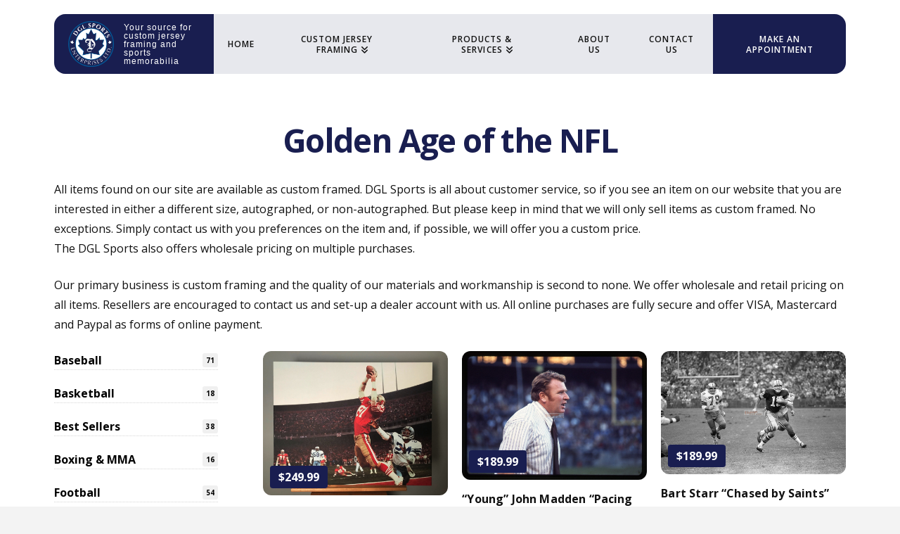

--- FILE ---
content_type: text/html; charset=UTF-8
request_url: https://dglsports.ca/product-category/classic-nfl/
body_size: 18440
content:
<!DOCTYPE html>
<html class="no-js" lang="en-US">
<head>
<meta charset="UTF-8">
<meta name="viewport" content="width=device-width, initial-scale=1.0">
<link rel="pingback" href="https://dglsports.ca/xmlrpc.php">
<title>Golden Age of the NFL | DGL Sports &#8211; Vancouver Sport and Memorabilia</title>
<meta name='robots' content='max-image-preview:large' />
	<style>img:is([sizes="auto" i], [sizes^="auto," i]) { contain-intrinsic-size: 3000px 1500px }</style>
	<link rel="alternate" type="application/rss+xml" title="DGL Sports - Vancouver Sport and Memorabilia &raquo; Feed" href="https://dglsports.ca/feed/" />
<link rel="alternate" type="application/rss+xml" title="DGL Sports - Vancouver Sport and Memorabilia &raquo; Golden Age of the NFL Category Feed" href="https://dglsports.ca/product-category/classic-nfl/feed/" />
<script type="text/javascript">
/* <![CDATA[ */
window._wpemojiSettings = {"baseUrl":"https:\/\/s.w.org\/images\/core\/emoji\/16.0.1\/72x72\/","ext":".png","svgUrl":"https:\/\/s.w.org\/images\/core\/emoji\/16.0.1\/svg\/","svgExt":".svg","source":{"concatemoji":"https:\/\/dglsports.ca\/wp-includes\/js\/wp-emoji-release.min.js?ver=6.8.3"}};
/*! This file is auto-generated */
!function(s,n){var o,i,e;function c(e){try{var t={supportTests:e,timestamp:(new Date).valueOf()};sessionStorage.setItem(o,JSON.stringify(t))}catch(e){}}function p(e,t,n){e.clearRect(0,0,e.canvas.width,e.canvas.height),e.fillText(t,0,0);var t=new Uint32Array(e.getImageData(0,0,e.canvas.width,e.canvas.height).data),a=(e.clearRect(0,0,e.canvas.width,e.canvas.height),e.fillText(n,0,0),new Uint32Array(e.getImageData(0,0,e.canvas.width,e.canvas.height).data));return t.every(function(e,t){return e===a[t]})}function u(e,t){e.clearRect(0,0,e.canvas.width,e.canvas.height),e.fillText(t,0,0);for(var n=e.getImageData(16,16,1,1),a=0;a<n.data.length;a++)if(0!==n.data[a])return!1;return!0}function f(e,t,n,a){switch(t){case"flag":return n(e,"\ud83c\udff3\ufe0f\u200d\u26a7\ufe0f","\ud83c\udff3\ufe0f\u200b\u26a7\ufe0f")?!1:!n(e,"\ud83c\udde8\ud83c\uddf6","\ud83c\udde8\u200b\ud83c\uddf6")&&!n(e,"\ud83c\udff4\udb40\udc67\udb40\udc62\udb40\udc65\udb40\udc6e\udb40\udc67\udb40\udc7f","\ud83c\udff4\u200b\udb40\udc67\u200b\udb40\udc62\u200b\udb40\udc65\u200b\udb40\udc6e\u200b\udb40\udc67\u200b\udb40\udc7f");case"emoji":return!a(e,"\ud83e\udedf")}return!1}function g(e,t,n,a){var r="undefined"!=typeof WorkerGlobalScope&&self instanceof WorkerGlobalScope?new OffscreenCanvas(300,150):s.createElement("canvas"),o=r.getContext("2d",{willReadFrequently:!0}),i=(o.textBaseline="top",o.font="600 32px Arial",{});return e.forEach(function(e){i[e]=t(o,e,n,a)}),i}function t(e){var t=s.createElement("script");t.src=e,t.defer=!0,s.head.appendChild(t)}"undefined"!=typeof Promise&&(o="wpEmojiSettingsSupports",i=["flag","emoji"],n.supports={everything:!0,everythingExceptFlag:!0},e=new Promise(function(e){s.addEventListener("DOMContentLoaded",e,{once:!0})}),new Promise(function(t){var n=function(){try{var e=JSON.parse(sessionStorage.getItem(o));if("object"==typeof e&&"number"==typeof e.timestamp&&(new Date).valueOf()<e.timestamp+604800&&"object"==typeof e.supportTests)return e.supportTests}catch(e){}return null}();if(!n){if("undefined"!=typeof Worker&&"undefined"!=typeof OffscreenCanvas&&"undefined"!=typeof URL&&URL.createObjectURL&&"undefined"!=typeof Blob)try{var e="postMessage("+g.toString()+"("+[JSON.stringify(i),f.toString(),p.toString(),u.toString()].join(",")+"));",a=new Blob([e],{type:"text/javascript"}),r=new Worker(URL.createObjectURL(a),{name:"wpTestEmojiSupports"});return void(r.onmessage=function(e){c(n=e.data),r.terminate(),t(n)})}catch(e){}c(n=g(i,f,p,u))}t(n)}).then(function(e){for(var t in e)n.supports[t]=e[t],n.supports.everything=n.supports.everything&&n.supports[t],"flag"!==t&&(n.supports.everythingExceptFlag=n.supports.everythingExceptFlag&&n.supports[t]);n.supports.everythingExceptFlag=n.supports.everythingExceptFlag&&!n.supports.flag,n.DOMReady=!1,n.readyCallback=function(){n.DOMReady=!0}}).then(function(){return e}).then(function(){var e;n.supports.everything||(n.readyCallback(),(e=n.source||{}).concatemoji?t(e.concatemoji):e.wpemoji&&e.twemoji&&(t(e.twemoji),t(e.wpemoji)))}))}((window,document),window._wpemojiSettings);
/* ]]> */
</script>
<style id='wp-emoji-styles-inline-css' type='text/css'>

	img.wp-smiley, img.emoji {
		display: inline !important;
		border: none !important;
		box-shadow: none !important;
		height: 1em !important;
		width: 1em !important;
		margin: 0 0.07em !important;
		vertical-align: -0.1em !important;
		background: none !important;
		padding: 0 !important;
	}
</style>
<link rel='stylesheet' id='wp-block-library-css' href='https://dglsports.ca/wp-includes/css/dist/block-library/style.min.css?ver=6.8.3' type='text/css' media='all' />
<style id='wp-block-library-theme-inline-css' type='text/css'>
.wp-block-audio :where(figcaption){color:#555;font-size:13px;text-align:center}.is-dark-theme .wp-block-audio :where(figcaption){color:#ffffffa6}.wp-block-audio{margin:0 0 1em}.wp-block-code{border:1px solid #ccc;border-radius:4px;font-family:Menlo,Consolas,monaco,monospace;padding:.8em 1em}.wp-block-embed :where(figcaption){color:#555;font-size:13px;text-align:center}.is-dark-theme .wp-block-embed :where(figcaption){color:#ffffffa6}.wp-block-embed{margin:0 0 1em}.blocks-gallery-caption{color:#555;font-size:13px;text-align:center}.is-dark-theme .blocks-gallery-caption{color:#ffffffa6}:root :where(.wp-block-image figcaption){color:#555;font-size:13px;text-align:center}.is-dark-theme :root :where(.wp-block-image figcaption){color:#ffffffa6}.wp-block-image{margin:0 0 1em}.wp-block-pullquote{border-bottom:4px solid;border-top:4px solid;color:currentColor;margin-bottom:1.75em}.wp-block-pullquote cite,.wp-block-pullquote footer,.wp-block-pullquote__citation{color:currentColor;font-size:.8125em;font-style:normal;text-transform:uppercase}.wp-block-quote{border-left:.25em solid;margin:0 0 1.75em;padding-left:1em}.wp-block-quote cite,.wp-block-quote footer{color:currentColor;font-size:.8125em;font-style:normal;position:relative}.wp-block-quote:where(.has-text-align-right){border-left:none;border-right:.25em solid;padding-left:0;padding-right:1em}.wp-block-quote:where(.has-text-align-center){border:none;padding-left:0}.wp-block-quote.is-large,.wp-block-quote.is-style-large,.wp-block-quote:where(.is-style-plain){border:none}.wp-block-search .wp-block-search__label{font-weight:700}.wp-block-search__button{border:1px solid #ccc;padding:.375em .625em}:where(.wp-block-group.has-background){padding:1.25em 2.375em}.wp-block-separator.has-css-opacity{opacity:.4}.wp-block-separator{border:none;border-bottom:2px solid;margin-left:auto;margin-right:auto}.wp-block-separator.has-alpha-channel-opacity{opacity:1}.wp-block-separator:not(.is-style-wide):not(.is-style-dots){width:100px}.wp-block-separator.has-background:not(.is-style-dots){border-bottom:none;height:1px}.wp-block-separator.has-background:not(.is-style-wide):not(.is-style-dots){height:2px}.wp-block-table{margin:0 0 1em}.wp-block-table td,.wp-block-table th{word-break:normal}.wp-block-table :where(figcaption){color:#555;font-size:13px;text-align:center}.is-dark-theme .wp-block-table :where(figcaption){color:#ffffffa6}.wp-block-video :where(figcaption){color:#555;font-size:13px;text-align:center}.is-dark-theme .wp-block-video :where(figcaption){color:#ffffffa6}.wp-block-video{margin:0 0 1em}:root :where(.wp-block-template-part.has-background){margin-bottom:0;margin-top:0;padding:1.25em 2.375em}
</style>
<style id='classic-theme-styles-inline-css' type='text/css'>
/*! This file is auto-generated */
.wp-block-button__link{color:#fff;background-color:#32373c;border-radius:9999px;box-shadow:none;text-decoration:none;padding:calc(.667em + 2px) calc(1.333em + 2px);font-size:1.125em}.wp-block-file__button{background:#32373c;color:#fff;text-decoration:none}
</style>
<style id='global-styles-inline-css' type='text/css'>
:root{--wp--preset--aspect-ratio--square: 1;--wp--preset--aspect-ratio--4-3: 4/3;--wp--preset--aspect-ratio--3-4: 3/4;--wp--preset--aspect-ratio--3-2: 3/2;--wp--preset--aspect-ratio--2-3: 2/3;--wp--preset--aspect-ratio--16-9: 16/9;--wp--preset--aspect-ratio--9-16: 9/16;--wp--preset--color--black: #000000;--wp--preset--color--cyan-bluish-gray: #abb8c3;--wp--preset--color--white: #ffffff;--wp--preset--color--pale-pink: #f78da7;--wp--preset--color--vivid-red: #cf2e2e;--wp--preset--color--luminous-vivid-orange: #ff6900;--wp--preset--color--luminous-vivid-amber: #fcb900;--wp--preset--color--light-green-cyan: #7bdcb5;--wp--preset--color--vivid-green-cyan: #00d084;--wp--preset--color--pale-cyan-blue: #8ed1fc;--wp--preset--color--vivid-cyan-blue: #0693e3;--wp--preset--color--vivid-purple: #9b51e0;--wp--preset--gradient--vivid-cyan-blue-to-vivid-purple: linear-gradient(135deg,rgba(6,147,227,1) 0%,rgb(155,81,224) 100%);--wp--preset--gradient--light-green-cyan-to-vivid-green-cyan: linear-gradient(135deg,rgb(122,220,180) 0%,rgb(0,208,130) 100%);--wp--preset--gradient--luminous-vivid-amber-to-luminous-vivid-orange: linear-gradient(135deg,rgba(252,185,0,1) 0%,rgba(255,105,0,1) 100%);--wp--preset--gradient--luminous-vivid-orange-to-vivid-red: linear-gradient(135deg,rgba(255,105,0,1) 0%,rgb(207,46,46) 100%);--wp--preset--gradient--very-light-gray-to-cyan-bluish-gray: linear-gradient(135deg,rgb(238,238,238) 0%,rgb(169,184,195) 100%);--wp--preset--gradient--cool-to-warm-spectrum: linear-gradient(135deg,rgb(74,234,220) 0%,rgb(151,120,209) 20%,rgb(207,42,186) 40%,rgb(238,44,130) 60%,rgb(251,105,98) 80%,rgb(254,248,76) 100%);--wp--preset--gradient--blush-light-purple: linear-gradient(135deg,rgb(255,206,236) 0%,rgb(152,150,240) 100%);--wp--preset--gradient--blush-bordeaux: linear-gradient(135deg,rgb(254,205,165) 0%,rgb(254,45,45) 50%,rgb(107,0,62) 100%);--wp--preset--gradient--luminous-dusk: linear-gradient(135deg,rgb(255,203,112) 0%,rgb(199,81,192) 50%,rgb(65,88,208) 100%);--wp--preset--gradient--pale-ocean: linear-gradient(135deg,rgb(255,245,203) 0%,rgb(182,227,212) 50%,rgb(51,167,181) 100%);--wp--preset--gradient--electric-grass: linear-gradient(135deg,rgb(202,248,128) 0%,rgb(113,206,126) 100%);--wp--preset--gradient--midnight: linear-gradient(135deg,rgb(2,3,129) 0%,rgb(40,116,252) 100%);--wp--preset--font-size--small: 13px;--wp--preset--font-size--medium: 20px;--wp--preset--font-size--large: 36px;--wp--preset--font-size--x-large: 42px;--wp--preset--spacing--20: 0.44rem;--wp--preset--spacing--30: 0.67rem;--wp--preset--spacing--40: 1rem;--wp--preset--spacing--50: 1.5rem;--wp--preset--spacing--60: 2.25rem;--wp--preset--spacing--70: 3.38rem;--wp--preset--spacing--80: 5.06rem;--wp--preset--shadow--natural: 6px 6px 9px rgba(0, 0, 0, 0.2);--wp--preset--shadow--deep: 12px 12px 50px rgba(0, 0, 0, 0.4);--wp--preset--shadow--sharp: 6px 6px 0px rgba(0, 0, 0, 0.2);--wp--preset--shadow--outlined: 6px 6px 0px -3px rgba(255, 255, 255, 1), 6px 6px rgba(0, 0, 0, 1);--wp--preset--shadow--crisp: 6px 6px 0px rgba(0, 0, 0, 1);}:where(.is-layout-flex){gap: 0.5em;}:where(.is-layout-grid){gap: 0.5em;}body .is-layout-flex{display: flex;}.is-layout-flex{flex-wrap: wrap;align-items: center;}.is-layout-flex > :is(*, div){margin: 0;}body .is-layout-grid{display: grid;}.is-layout-grid > :is(*, div){margin: 0;}:where(.wp-block-columns.is-layout-flex){gap: 2em;}:where(.wp-block-columns.is-layout-grid){gap: 2em;}:where(.wp-block-post-template.is-layout-flex){gap: 1.25em;}:where(.wp-block-post-template.is-layout-grid){gap: 1.25em;}.has-black-color{color: var(--wp--preset--color--black) !important;}.has-cyan-bluish-gray-color{color: var(--wp--preset--color--cyan-bluish-gray) !important;}.has-white-color{color: var(--wp--preset--color--white) !important;}.has-pale-pink-color{color: var(--wp--preset--color--pale-pink) !important;}.has-vivid-red-color{color: var(--wp--preset--color--vivid-red) !important;}.has-luminous-vivid-orange-color{color: var(--wp--preset--color--luminous-vivid-orange) !important;}.has-luminous-vivid-amber-color{color: var(--wp--preset--color--luminous-vivid-amber) !important;}.has-light-green-cyan-color{color: var(--wp--preset--color--light-green-cyan) !important;}.has-vivid-green-cyan-color{color: var(--wp--preset--color--vivid-green-cyan) !important;}.has-pale-cyan-blue-color{color: var(--wp--preset--color--pale-cyan-blue) !important;}.has-vivid-cyan-blue-color{color: var(--wp--preset--color--vivid-cyan-blue) !important;}.has-vivid-purple-color{color: var(--wp--preset--color--vivid-purple) !important;}.has-black-background-color{background-color: var(--wp--preset--color--black) !important;}.has-cyan-bluish-gray-background-color{background-color: var(--wp--preset--color--cyan-bluish-gray) !important;}.has-white-background-color{background-color: var(--wp--preset--color--white) !important;}.has-pale-pink-background-color{background-color: var(--wp--preset--color--pale-pink) !important;}.has-vivid-red-background-color{background-color: var(--wp--preset--color--vivid-red) !important;}.has-luminous-vivid-orange-background-color{background-color: var(--wp--preset--color--luminous-vivid-orange) !important;}.has-luminous-vivid-amber-background-color{background-color: var(--wp--preset--color--luminous-vivid-amber) !important;}.has-light-green-cyan-background-color{background-color: var(--wp--preset--color--light-green-cyan) !important;}.has-vivid-green-cyan-background-color{background-color: var(--wp--preset--color--vivid-green-cyan) !important;}.has-pale-cyan-blue-background-color{background-color: var(--wp--preset--color--pale-cyan-blue) !important;}.has-vivid-cyan-blue-background-color{background-color: var(--wp--preset--color--vivid-cyan-blue) !important;}.has-vivid-purple-background-color{background-color: var(--wp--preset--color--vivid-purple) !important;}.has-black-border-color{border-color: var(--wp--preset--color--black) !important;}.has-cyan-bluish-gray-border-color{border-color: var(--wp--preset--color--cyan-bluish-gray) !important;}.has-white-border-color{border-color: var(--wp--preset--color--white) !important;}.has-pale-pink-border-color{border-color: var(--wp--preset--color--pale-pink) !important;}.has-vivid-red-border-color{border-color: var(--wp--preset--color--vivid-red) !important;}.has-luminous-vivid-orange-border-color{border-color: var(--wp--preset--color--luminous-vivid-orange) !important;}.has-luminous-vivid-amber-border-color{border-color: var(--wp--preset--color--luminous-vivid-amber) !important;}.has-light-green-cyan-border-color{border-color: var(--wp--preset--color--light-green-cyan) !important;}.has-vivid-green-cyan-border-color{border-color: var(--wp--preset--color--vivid-green-cyan) !important;}.has-pale-cyan-blue-border-color{border-color: var(--wp--preset--color--pale-cyan-blue) !important;}.has-vivid-cyan-blue-border-color{border-color: var(--wp--preset--color--vivid-cyan-blue) !important;}.has-vivid-purple-border-color{border-color: var(--wp--preset--color--vivid-purple) !important;}.has-vivid-cyan-blue-to-vivid-purple-gradient-background{background: var(--wp--preset--gradient--vivid-cyan-blue-to-vivid-purple) !important;}.has-light-green-cyan-to-vivid-green-cyan-gradient-background{background: var(--wp--preset--gradient--light-green-cyan-to-vivid-green-cyan) !important;}.has-luminous-vivid-amber-to-luminous-vivid-orange-gradient-background{background: var(--wp--preset--gradient--luminous-vivid-amber-to-luminous-vivid-orange) !important;}.has-luminous-vivid-orange-to-vivid-red-gradient-background{background: var(--wp--preset--gradient--luminous-vivid-orange-to-vivid-red) !important;}.has-very-light-gray-to-cyan-bluish-gray-gradient-background{background: var(--wp--preset--gradient--very-light-gray-to-cyan-bluish-gray) !important;}.has-cool-to-warm-spectrum-gradient-background{background: var(--wp--preset--gradient--cool-to-warm-spectrum) !important;}.has-blush-light-purple-gradient-background{background: var(--wp--preset--gradient--blush-light-purple) !important;}.has-blush-bordeaux-gradient-background{background: var(--wp--preset--gradient--blush-bordeaux) !important;}.has-luminous-dusk-gradient-background{background: var(--wp--preset--gradient--luminous-dusk) !important;}.has-pale-ocean-gradient-background{background: var(--wp--preset--gradient--pale-ocean) !important;}.has-electric-grass-gradient-background{background: var(--wp--preset--gradient--electric-grass) !important;}.has-midnight-gradient-background{background: var(--wp--preset--gradient--midnight) !important;}.has-small-font-size{font-size: var(--wp--preset--font-size--small) !important;}.has-medium-font-size{font-size: var(--wp--preset--font-size--medium) !important;}.has-large-font-size{font-size: var(--wp--preset--font-size--large) !important;}.has-x-large-font-size{font-size: var(--wp--preset--font-size--x-large) !important;}
:where(.wp-block-post-template.is-layout-flex){gap: 1.25em;}:where(.wp-block-post-template.is-layout-grid){gap: 1.25em;}
:where(.wp-block-columns.is-layout-flex){gap: 2em;}:where(.wp-block-columns.is-layout-grid){gap: 2em;}
:root :where(.wp-block-pullquote){font-size: 1.5em;line-height: 1.6;}
</style>
<link rel='stylesheet' id='woocommerce-smallscreen-css' href='https://dglsports.ca/wp-content/plugins/woocommerce/assets/css/woocommerce-smallscreen.css?ver=9.8.6' type='text/css' media='only screen and (max-width: 768px)' />
<style id='woocommerce-inline-inline-css' type='text/css'>
.woocommerce form .form-row .required { visibility: visible; }
</style>
<link rel='stylesheet' id='brands-styles-css' href='https://dglsports.ca/wp-content/plugins/woocommerce/assets/css/brands.css?ver=9.8.6' type='text/css' media='all' />
<link rel='stylesheet' id='x-stack-css' href='https://dglsports.ca/wp-content/themes/pro/framework/dist/css/site/stacks/renew.css?ver=6.6.4' type='text/css' media='all' />
<link rel='stylesheet' id='x-woocommerce-css' href='https://dglsports.ca/wp-content/themes/pro/framework/dist/css/site/woocommerce/renew.css?ver=6.6.4' type='text/css' media='all' />
<link rel='stylesheet' id='x-child-css' href='https://dglsports.ca/wp-content/themes/pro-child/style.css?ver=6.6.4' type='text/css' media='all' />
<style id='cs-inline-css' type='text/css'>
@media (min-width:1000px){.x-hide-xl{display:none !important;}}@media (min-width:979px) and (max-width:999px){.x-hide-lg{display:none !important;}}@media (min-width:767px) and (max-width:978px){.x-hide-md{display:none !important;}}@media (min-width:480px) and (max-width:766px){.x-hide-sm{display:none !important;}}@media (max-width:479px){.x-hide-xs{display:none !important;}} a,h1 a:hover,h2 a:hover,h3 a:hover,h4 a:hover,h5 a:hover,h6 a:hover,.x-comment-time:hover,#reply-title small a,.comment-reply-link:hover,.x-comment-author a:hover,.x-recent-posts a:hover .h-recent-posts{color:#025594;}a:hover,#reply-title small a:hover{color:rgb(25 30 80 );}.entry-title i,.entry-title svg{color:#dddddd;}.woocommerce .price > .amount,.woocommerce .price > ins > .amount,.woocommerce li.product .entry-header h3 a:hover,.woocommerce .star-rating:before,.woocommerce .star-rating span:before{color:#025594;}a.x-img-thumbnail:hover,li.bypostauthor > article.comment{border-color:#025594;}.woocommerce li.comment.bypostauthor .star-rating-container{border-color:#025594 !important;}.flex-direction-nav a,.flex-control-nav a:hover,.flex-control-nav a.flex-active,.x-dropcap,.x-skill-bar .bar,.x-pricing-column.featured h2,.h-comments-title small,.x-pagination a:hover,.woocommerce-pagination a:hover,.x-entry-share .x-share:hover,.entry-thumb,.widget_tag_cloud .tagcloud a:hover,.widget_product_tag_cloud .tagcloud a:hover,.x-highlight,.x-recent-posts .x-recent-posts-img:after,.x-portfolio-filters{background-color:#025594;}.x-portfolio-filters:hover{background-color:rgb(25 30 80 );}.woocommerce .onsale,.widget_price_filter .ui-slider .ui-slider-range,.woocommerce #comments li.comment.bypostauthor article.comment:before{background-color:#025594;}.x-main{width:calc(72% - 3.20197%);}.x-sidebar{width:calc(100% - 3.20197% - 72%);}.h-landmark{font-weight:400;}.x-comment-author a{color:#111;}.woocommerce .price > .from,.woocommerce .price > del,.woocommerce p.stars span a:after,.widget_price_filter .price_slider_amount .button,.widget_shopping_cart .buttons .button{color:#111;}.x-comment-author a,.comment-form-author label,.comment-form-email label,.comment-form-url label,.comment-form-rating label,.comment-form-comment label,.widget_calendar #wp-calendar caption,.widget_calendar #wp-calendar th,.x-accordion-heading .x-accordion-toggle,.x-nav-tabs > li > a:hover,.x-nav-tabs > .active > a,.x-nav-tabs > .active > a:hover{color:#111;}.widget_calendar #wp-calendar th{border-bottom-color:#111;}.x-pagination span.current,.woocommerce-pagination span[aria-current],.x-portfolio-filters-menu,.widget_tag_cloud .tagcloud a,.h-feature-headline span i,.widget_price_filter .ui-slider .ui-slider-handle{background-color:#111;}@media (max-width:978.98px){}html{font-size:16px;}@media (min-width:479px){html{font-size:16px;}}@media (min-width:766px){html{font-size:16px;}}@media (min-width:978px){html{font-size:16px;}}@media (min-width:999px){html{font-size:16px;}}body{font-style:normal;font-weight:400;color:#111;background-color:#f3f3f3;}.w-b{font-weight:400 !important;}h1,h2,h3,h4,h5,h6,.h1,.h2,.h3,.h4,.h5,.h6,.x-text-headline{font-family:"Open Sans",sans-serif;font-style:normal;font-weight:700;}h1,.h1{letter-spacing:-0.035em;}h2,.h2{letter-spacing:-0.035em;}h3,.h3{letter-spacing:-0.035em;}h4,.h4{letter-spacing:-0.035em;}h5,.h5{letter-spacing:-0.035em;}h6,.h6{letter-spacing:-0.035em;}.w-h{font-weight:700 !important;}.x-container.width{width:88%;}.x-container.max{max-width:1000px;}.x-bar-content.x-container.width{flex-basis:88%;}.x-main.full{float:none;clear:both;display:block;width:auto;}@media (max-width:978.98px){.x-main.full,.x-main.left,.x-main.right,.x-sidebar.left,.x-sidebar.right{float:none;display:block;width:auto !important;}}.entry-header,.entry-content{font-size:1rem;}body,input,button,select,textarea{font-family:"Open Sans",sans-serif;}h1,h2,h3,h4,h5,h6,.h1,.h2,.h3,.h4,.h5,.h6,h1 a,h2 a,h3 a,h4 a,h5 a,h6 a,.h1 a,.h2 a,.h3 a,.h4 a,.h5 a,.h6 a,blockquote{color:#111;}.cfc-h-tx{color:#111 !important;}.cfc-h-bd{border-color:#111 !important;}.cfc-h-bg{background-color:#111 !important;}.cfc-b-tx{color:#111 !important;}.cfc-b-bd{border-color:#111 !important;}.cfc-b-bg{background-color:#111 !important;}.x-btn,.button,[type="submit"]{color:#ffffff;border-color:#025594;background-color:#025594;text-shadow:0 0.075em 0.075em rgba(0,0,0,0.5);border-radius:0.25em;}.x-btn:hover,.button:hover,[type="submit"]:hover{color:#ffffff;border-color:rgb(25 30 80 );background-color:rgb(25 30 80 );text-shadow:0 0.075em 0.075em rgba(0,0,0,0.5);}.x-btn.x-btn-real,.x-btn.x-btn-real:hover{margin-bottom:0.25em;text-shadow:0 0.075em 0.075em rgba(0,0,0,0.65);}.x-btn.x-btn-real{box-shadow:0 0.25em 0 0 #a71000,0 4px 9px rgba(0,0,0,0.75);}.x-btn.x-btn-real:hover{box-shadow:0 0.25em 0 0 #a71000,0 4px 9px rgba(0,0,0,0.75);}.x-btn.x-btn-flat,.x-btn.x-btn-flat:hover{margin-bottom:0;text-shadow:0 0.075em 0.075em rgba(0,0,0,0.65);box-shadow:none;}.x-btn.x-btn-transparent,.x-btn.x-btn-transparent:hover{margin-bottom:0;border-width:3px;text-shadow:none;text-transform:uppercase;background-color:transparent;box-shadow:none;}.x-cart-notification-icon.loading{color:#545454;}.x-cart-notification:before{background-color:#000000;}.x-cart-notification-icon.added{color:#ffffff;}.x-cart-notification.added:before{background-color:#46a546;}.woocommerce-MyAccount-navigation-link a{color:#111;}.woocommerce-MyAccount-navigation-link a:hover,.woocommerce-MyAccount-navigation-link.is-active a{color:#111;}.cart_item .product-remove a{color:#111;}.cart_item .product-remove a:hover{color:#111;}.cart_item .product-name a{color:#111;}.cart_item .product-name a:hover{color:#025594;}.woocommerce p.stars span a{background-color:#025594;}.x-topbar .p-info,.x-topbar .p-info a,.x-topbar .x-social-global a{color:#ffffff;}.x-topbar .p-info a:hover{color:#959baf;}.x-topbar{background-color:rgb(25 30 80 );}.x-navbar .desktop .x-nav > li:before{padding-top:38px;}.x-navbar .desktop .x-nav > li > a,.x-navbar .desktop .sub-menu li > a,.x-navbar .mobile .x-nav li a{color:#111;}.x-navbar .desktop .x-nav > li > a:hover,.x-navbar .desktop .x-nav > .x-active > a,.x-navbar .desktop .x-nav > .current-menu-item > a,.x-navbar .desktop .sub-menu li > a:hover,.x-navbar .desktop .sub-menu li.x-active > a,.x-navbar .desktop .sub-menu li.current-menu-item > a,.x-navbar .desktop .x-nav .x-megamenu > .sub-menu > li > a,.x-navbar .mobile .x-nav li > a:hover,.x-navbar .mobile .x-nav li.x-active > a,.x-navbar .mobile .x-nav li.current-menu-item > a{color:rgb(255,255,255);}.x-btn-navbar,.x-btn-navbar:hover{color:rgb(25 30 80 );}.x-navbar .desktop .sub-menu li:before,.x-navbar .desktop .sub-menu li:after{background-color:#111;}.x-navbar,.x-navbar .sub-menu{background-color:transparent !important;}.x-btn-navbar,.x-btn-navbar.collapsed:hover{background-color:transparent;}.x-btn-navbar.collapsed{background-color:transparent;}.x-navbar .desktop .x-nav > li > a:hover > span,.x-navbar .desktop .x-nav > li.x-active > a > span,.x-navbar .desktop .x-nav > li.current-menu-item > a > span{box-shadow:0 2px 0 0 rgb(255,255,255);}.x-navbar .desktop .x-nav > li > a{height:85px;padding-top:38px;}.x-navbar .desktop .x-nav > li ul{top:85px;}.x-colophon.bottom{background-color:rgb(30 31 31 );}.x-colophon.bottom,.x-colophon.bottom a,.x-colophon.bottom .x-social-global a{color:#ffffff;}.x-navbar-inner{min-height:85px;}.x-brand{margin-top:10px;font-family:"Helvetica Neue",Helvetica,Arial,sans-serif;font-size:42px;font-style:normal;font-weight:700;letter-spacing:-0.035em;color:#272727;}.x-brand:hover,.x-brand:focus{color:#272727;}.x-brand img{width:calc(130px / 2);}.x-navbar .x-nav-wrap .x-nav > li > a{font-family:"Open Sans",sans-serif;font-style:normal;font-weight:600;letter-spacing:0.085em;text-transform:uppercase;}.x-navbar .desktop .x-nav > li > a{font-size:12px;}.x-navbar .desktop .x-nav > li > a:not(.x-btn-navbar-woocommerce){padding-left:20px;padding-right:20px;}.x-navbar .desktop .x-nav > li > a > span{margin-right:-0.085em;}.x-btn-navbar{margin-top:20px;}.x-btn-navbar,.x-btn-navbar.collapsed{font-size:24px;}@media (max-width:979px){.x-widgetbar{left:0;right:0;}}.x-navbar .x-nav > li.x-menu-item-woocommerce > a .x-cart > span{padding-right:calc(0.625em - 0.085em);}.x-navbar-static-active .x-navbar .desktop .x-nav > li.x-menu-item-woocommerce > a,.x-navbar-fixed-top-active .x-navbar .desktop .x-nav > li.x-menu-item-woocommerce > a{padding-top:0px;}.x-navbar .x-nav > li.x-menu-item-woocommerce > a .x-cart{color:#025594;background-color:#ffffff;}.x-navbar .x-nav > li.x-menu-item-woocommerce > a:hover .x-cart{color:rgb(25 30 80 );background-color:#ffffff;}.x-navbar .x-nav > li.x-menu-item-woocommerce > a .x-cart > span.outer{color:#ffffff;background-color:#025594;}.x-navbar .x-nav > li.x-menu-item-woocommerce > a:hover .x-cart > span.outer{color:#ffffff;background-color:rgb(25 30 80 );}.x-navbar .desktop .x-nav > li.x-menu-item-woocommerce{margin-left:20px;}.x-colophon.bottom{background-color:global-color:rl7ZiOSwl0np8UVmRr;}.x-colophon.bottom,.x-colophon.bottom a,.x-colophon.bottom .x-social-global a{color:#ffffff;}.bg .mejs-container,.x-video .mejs-container{position:unset !important;} @font-face{font-family:'FontAwesomePro';font-style:normal;font-weight:900;font-display:block;src:url('https://dglsports.ca/wp-content/themes/pro/cornerstone/assets/fonts/fa-solid-900.woff2?ver=6.7.2') format('woff2'),url('https://dglsports.ca/wp-content/themes/pro/cornerstone/assets/fonts/fa-solid-900.ttf?ver=6.7.2') format('truetype');}[data-x-fa-pro-icon]{font-family:"FontAwesomePro" !important;}[data-x-fa-pro-icon]:before{content:attr(data-x-fa-pro-icon);}[data-x-icon],[data-x-icon-o],[data-x-icon-l],[data-x-icon-s],[data-x-icon-b],[data-x-icon-sr],[data-x-icon-ss],[data-x-icon-sl],[data-x-fa-pro-icon],[class*="cs-fa-"]{display:inline-flex;font-style:normal;font-weight:400;text-decoration:inherit;text-rendering:auto;-webkit-font-smoothing:antialiased;-moz-osx-font-smoothing:grayscale;}[data-x-icon].left,[data-x-icon-o].left,[data-x-icon-l].left,[data-x-icon-s].left,[data-x-icon-b].left,[data-x-icon-sr].left,[data-x-icon-ss].left,[data-x-icon-sl].left,[data-x-fa-pro-icon].left,[class*="cs-fa-"].left{margin-right:0.5em;}[data-x-icon].right,[data-x-icon-o].right,[data-x-icon-l].right,[data-x-icon-s].right,[data-x-icon-b].right,[data-x-icon-sr].right,[data-x-icon-ss].right,[data-x-icon-sl].right,[data-x-fa-pro-icon].right,[class*="cs-fa-"].right{margin-left:0.5em;}[data-x-icon]:before,[data-x-icon-o]:before,[data-x-icon-l]:before,[data-x-icon-s]:before,[data-x-icon-b]:before,[data-x-icon-sr]:before,[data-x-icon-ss]:before,[data-x-icon-sl]:before,[data-x-fa-pro-icon]:before,[class*="cs-fa-"]:before{line-height:1;}@font-face{font-family:'FontAwesome';font-style:normal;font-weight:900;font-display:block;src:url('https://dglsports.ca/wp-content/themes/pro/cornerstone/assets/fonts/fa-solid-900.woff2?ver=6.7.2') format('woff2'),url('https://dglsports.ca/wp-content/themes/pro/cornerstone/assets/fonts/fa-solid-900.ttf?ver=6.7.2') format('truetype');}[data-x-icon],[data-x-icon-s],[data-x-icon][class*="cs-fa-"]{font-family:"FontAwesome" !important;font-weight:900;}[data-x-icon]:before,[data-x-icon][class*="cs-fa-"]:before{content:attr(data-x-icon);}[data-x-icon-s]:before{content:attr(data-x-icon-s);}@font-face{font-family:'FontAwesomeRegular';font-style:normal;font-weight:400;font-display:block;src:url('https://dglsports.ca/wp-content/themes/pro/cornerstone/assets/fonts/fa-regular-400.woff2?ver=6.7.2') format('woff2'),url('https://dglsports.ca/wp-content/themes/pro/cornerstone/assets/fonts/fa-regular-400.ttf?ver=6.7.2') format('truetype');}@font-face{font-family:'FontAwesomePro';font-style:normal;font-weight:400;font-display:block;src:url('https://dglsports.ca/wp-content/themes/pro/cornerstone/assets/fonts/fa-regular-400.woff2?ver=6.7.2') format('woff2'),url('https://dglsports.ca/wp-content/themes/pro/cornerstone/assets/fonts/fa-regular-400.ttf?ver=6.7.2') format('truetype');}[data-x-icon-o]{font-family:"FontAwesomeRegular" !important;}[data-x-icon-o]:before{content:attr(data-x-icon-o);}@font-face{font-family:'FontAwesomeLight';font-style:normal;font-weight:300;font-display:block;src:url('https://dglsports.ca/wp-content/themes/pro/cornerstone/assets/fonts/fa-light-300.woff2?ver=6.7.2') format('woff2'),url('https://dglsports.ca/wp-content/themes/pro/cornerstone/assets/fonts/fa-light-300.ttf?ver=6.7.2') format('truetype');}@font-face{font-family:'FontAwesomePro';font-style:normal;font-weight:300;font-display:block;src:url('https://dglsports.ca/wp-content/themes/pro/cornerstone/assets/fonts/fa-light-300.woff2?ver=6.7.2') format('woff2'),url('https://dglsports.ca/wp-content/themes/pro/cornerstone/assets/fonts/fa-light-300.ttf?ver=6.7.2') format('truetype');}[data-x-icon-l]{font-family:"FontAwesomeLight" !important;font-weight:300;}[data-x-icon-l]:before{content:attr(data-x-icon-l);}@font-face{font-family:'FontAwesomeBrands';font-style:normal;font-weight:normal;font-display:block;src:url('https://dglsports.ca/wp-content/themes/pro/cornerstone/assets/fonts/fa-brands-400.woff2?ver=6.7.2') format('woff2'),url('https://dglsports.ca/wp-content/themes/pro/cornerstone/assets/fonts/fa-brands-400.ttf?ver=6.7.2') format('truetype');}[data-x-icon-b]{font-family:"FontAwesomeBrands" !important;}[data-x-icon-b]:before{content:attr(data-x-icon-b);}.woocommerce .button.product_type_simple:before,.woocommerce .button.product_type_variable:before,.woocommerce .button.single_add_to_cart_button:before{font-family:"FontAwesome" !important;font-weight:900;}.widget.widget_rss li .rsswidget:before{content:"\f35d";padding-right:0.4em;font-family:"FontAwesome";} .m74u-0.x-section{margin-top:0px;margin-right:0px;margin-bottom:0px;margin-left:0px;border-top-width:0;border-right-width:0;border-bottom-width:0;border-left-width:0;padding-top:65px;padding-right:6%;padding-bottom:65px;padding-left:6%;z-index:auto;}.m74u-1{transition-duration:22ms;}.m74u-1 .x-text-content-text-primary {transition-duration:22ms;}.m74u-1 .x-text-content-text-subheadline {transition-duration:22ms;}.m74u-1 .x-text-typing {transition-duration:22ms;}.m74u-1 .x-typed-cursor {transition-duration:22ms;}.m74u-1 .x-graphic-child {transition-duration:22ms;}.m74u-2{transition-duration:0ms;}.m74u-3{transform:translate3d(-0.512em,-0.512em,0) rotateZ(-7deg);}.m74u-4{transform:translate3d(-50%,-50%,0);}.m74u-5{opacity:0;transform:translate3d(0,4px,0);}:where(body:not(.tco-disable-effects)) .m74u-5:hover,:where(body:not(.tco-disable-effects)) [data-x-effect-provider*="effects"]:hover .m74u-5{opacity:1;transform:translate3d(0,0,0);}.m74u-6.x-row{z-index:auto;margin-right:auto;margin-left:auto;border-top-width:0;border-right-width:0;border-bottom-width:0;border-left-width:0;padding-top:1px;padding-right:1px;padding-bottom:1px;padding-left:1px;font-size:1em;}.m74u-6 > .x-row-inner{flex-direction:row;justify-content:flex-start;align-items:stretch;align-content:stretch;}.m74u-7 > .x-row-inner{margin-top:calc(((20px / 2) + 1px) * -1);margin-bottom:calc(((20px / 2) + 1px) * -1);}.m74u-7 > .x-row-inner > *{margin-top:calc(20px / 2);margin-bottom:calc(20px / 2);}.m74u-8 > .x-row-inner{margin-right:calc(((20px / 2) + 1px) * -1);margin-left:calc(((20px / 2) + 1px) * -1);}.m74u-8 > .x-row-inner > *{margin-right:calc(20px / 2);margin-left:calc(20px / 2);}.m74u-9.x-row{width:100%;}.m74u-a > .x-row-inner{margin-top:calc(((1rem / 2) + 1px) * -1);margin-right:calc(((1rem / 2) + 1px) * -1);margin-bottom:calc(((1rem / 2) + 1px) * -1);margin-left:calc(((1rem / 2) + 1px) * -1);}.m74u-a > .x-row-inner > *{flex-grow:1;margin-top:calc(1rem / 2);margin-bottom:calc(1rem / 2);margin-right:calc(1rem / 2);margin-left:calc(1rem / 2);}.m74u-b > .x-row-inner{margin-right:calc(((4rem / 2) + 1px) * -1);margin-left:calc(((4rem / 2) + 1px) * -1);}.m74u-b > .x-row-inner > *{margin-right:calc(4rem / 2);margin-left:calc(4rem / 2);}.m74u-c{--gap:20px;}.m74u-d > .x-row-inner > *:nth-child(1n - 0) {flex-basis:calc(100% - clamp(0px,var(--gap),9999px));}.m74u-e{--gap:1rem;}.m74u-e > .x-row-inner > *:nth-child(1n - 0) {flex-basis:calc(100% - clamp(0px,var(--gap),9999px));}.m74u-f > .x-row-inner > *:nth-child(1n - 0) {flex-basis:calc(100% - clamp(0px,var(--gap),9999px));}.m74u-g{--gap:4rem;}.m74u-g > .x-row-inner > *:nth-child(2n - 0) {flex-basis:calc(75% - clamp(0px,var(--gap),9999px));}.m74u-g > .x-row-inner > *:nth-child(2n - 1) {flex-basis:calc(25% - clamp(0px,var(--gap),9999px));}.m74u-h.x-col{z-index:1;border-top-width:0;border-right-width:0;border-bottom-width:0;border-left-width:0;font-size:1em;}.m74u-j.x-grid{grid-gap:20px 20px;justify-content:center;align-content:start;justify-items:stretch;align-items:stretch;z-index:auto;border-top-width:0;border-right-width:0;border-bottom-width:0;border-left-width:0;font-size:1em;grid-template-rows:auto;}.m74u-k.x-grid{grid-template-columns:1fr;}.m74u-l.x-grid{width:100%;grid-template-columns:1fr 1fr 1fr;}.m74u-m.x-cell{grid-column-start:auto;grid-column-end:auto;grid-row-start:auto;grid-row-end:auto;justify-self:auto;align-self:auto;z-index:auto;border-top-width:0;border-right-width:0;border-bottom-width:0;border-left-width:0;font-size:1em;}.m74u-n{display:flex;}.m74u-o{flex-direction:row;}.m74u-p{justify-content:space-between;width:100%;}.m74u-q{align-items:center;}.m74u-r{flex-grow:0;flex-basis:auto;border-top-width:0;border-right-width:0;border-bottom-width:0;border-left-width:0;}.m74u-s{flex-shrink:1;}.m74u-v{font-size:1em;}.m74u-w{flex-direction:column;flex-shrink:0;min-width:2em;height:2em;margin-top:0em;margin-right:0em;margin-bottom:0em;margin-left:1em;border-top-left-radius:3px;border-top-right-radius:3px;border-bottom-right-radius:3px;border-bottom-left-radius:3px;padding-top:0em;padding-right:0.5em;padding-bottom:0em;padding-left:0.5em;font-size:10px;background-color:rgba(0,0,0,0.06);}.m74u-x{justify-content:center;align-content:center;}.m74u-y{flex-wrap:wrap;}.m74u-z{position:absolute;}.m74u-10{top:0px;left:0px;z-index:2;width:5em;height:3em;font-size:0.8rem;background-color:#121212;}.m74u-11{border-top-left-radius:4px;border-top-right-radius:4px;border-bottom-right-radius:4px;border-bottom-left-radius:4px;}.m74u-12{z-index:-1;padding-top:0px;padding-right:0px;padding-bottom:100%;padding-left:0px;background-color:#e5e5e5;}.m74u-13{justify-content:flex-start;align-items:baseline;align-content:baseline;left:10px;bottom:10px;padding-top:8px;padding-right:12px;padding-bottom:8px;padding-left:12px;font-size:1rem;background-color:rgb(25 30 80 );}.m74u-14{top:50%;left:50%;}.m74u-15.x-text .x-text-content-text-primary{line-height:1.65;letter-spacing:0em;color:#000000;overflow-x:hidden;overflow-y:hidden;text-overflow:ellipsis;white-space:nowrap;}.m74u-15.x-text:hover .x-text-content-text-primary,.m74u-15.x-text[class*="active"] .x-text-content-text-primary,[data-x-effect-provider*="colors"]:hover .m74u-15.x-text .x-text-content-text-primary{color:rgba(0,0,0,0.44);}.m74u-16.x-text{border-top-width:0;border-right-width:0;border-bottom-width:0;border-left-width:0;font-size:1em;}.m74u-16.x-text .x-text-content-text-primary{font-family:inherit;font-size:1em;font-style:normal;font-weight:bold;text-transform:none;}.m74u-17.x-text{margin-top:1em;margin-right:0em;margin-bottom:0em;margin-left:0em;}.m74u-17.x-text .x-text-content-text-primary{line-height:1.4;letter-spacing:0.01em;margin-right:calc(0.01em * -1);color:#121212;}.m74u-17.x-text:hover .x-text-content-text-primary,.m74u-17.x-text[class*="active"] .x-text-content-text-primary,[data-x-effect-provider*="colors"]:hover .m74u-17.x-text .x-text-content-text-primary{color:rgba(18,18,18,0.55);}.m74u-19.x-text{border-top-width:0;border-right-width:0;border-bottom-width:0;border-left-width:0;font-style:normal;line-height:1;}.m74u-19.x-text > :first-child{margin-top:0;}.m74u-19.x-text > :last-child{margin-bottom:0;}.m74u-1a.x-text{font-family:inherit;font-size:1em;font-weight:bold;}.m74u-1b.x-text{letter-spacing:0em;text-transform:none;}.m74u-1c.x-text{color:#000000;}.m74u-1d.x-text{margin-top:0em;margin-bottom:0em;margin-left:0em;}.m74u-1e.x-text{margin-right:-0.115em;letter-spacing:0.115em;text-transform:uppercase;color:#fff;}.m74u-1f.x-text{margin-right:0.327em;text-decoration:line-through;color:rgba(18,18,18,0.55);}.m74u-1g.x-text{font-family:"Open Sans",sans-serif;font-size:16px;font-weight:700;color:rgb(255,255,255);}.m74u-1h{width:100%;max-width:none;border-top-width:1px;border-right-width:0;border-bottom-width:0;border-left-width:0;border-top-style:dotted;border-right-style:dotted;border-bottom-style:dotted;border-left-style:dotted;border-top-color:rgba(0,0,0,0.16);border-right-color:rgba(0,0,0,0.16);border-bottom-color:rgba(0,0,0,0.16);border-left-color:rgba(0,0,0,0.16);font-size:1em;}.m74u-1i.x-image{display:block;font-size:1em;width:100%;border-top-width:0;border-right-width:0;border-bottom-width:0;border-left-width:0;border-top-left-radius:12px;border-top-right-radius:12px;border-bottom-right-radius:12px;border-bottom-left-radius:12px;background-color:#e5e5e5;}.m74u-1i.x-image img{width:100%;border-top-left-radius:12px;border-top-right-radius:12px;border-bottom-right-radius:12px;border-bottom-left-radius:12px;}.m74u-1j.x-anchor {border-top-width:0;border-right-width:0;border-bottom-width:0;border-left-width:0;border-top-left-radius:4px;border-top-right-radius:4px;border-bottom-right-radius:4px;border-bottom-left-radius:4px;font-size:1.25rem;background-color:#025594;box-shadow:0em 0.65em 1.5em 0em rgba(0,0,0,0.55);}.m74u-1j.x-anchor .x-anchor-content {display:flex;flex-direction:row;justify-content:center;align-items:center;padding-top:1em;padding-right:1.25em;padding-bottom:1em;padding-left:1.25em;}.m74u-1j.x-anchor .x-anchor-text-primary {font-family:inherit;font-size:1em;font-style:normal;font-weight:bold;line-height:1;letter-spacing:0.0115em;margin-right:calc(0.0115em * -1);text-align:center;color:#ffffff;}.m74u-1j.x-anchor:hover .x-anchor-text-primary,.m74u-1j.x-anchor[class*="active"] .x-anchor-text-primary,[data-x-effect-provider*="colors"]:hover .m74u-1j.x-anchor .x-anchor-text-primary {color:rgba(255,255,255,0.55);}.m74u-1k{margin-top:4rem;margin-right:0px;margin-bottom:0px;margin-left:0px;border-top-width:0;border-right-width:0;border-bottom-width:0;border-left-width:0;font-size:2em;}.m74u-1k .x-paginate-inner{justify-content:center;margin-right:calc(12px * -1);margin-bottom:calc(12px * -1);}.m74u-1k .x-paginate-inner > *{min-width:4rem;min-height:4rem;margin-right:12px;margin-bottom:12px;border-top-width:0;border-right-width:0;border-bottom-width:0;border-left-width:0;border-top-left-radius:50%;border-top-right-radius:50%;border-bottom-right-radius:50%;border-bottom-left-radius:50%;font-family:"Open Sans",sans-serif;font-size:1rem;font-weight:400;color:rgb(255,255,255);background-color:rgb(25 30 80 );}.m74u-1k .x-paginate-inner > a:hover{border-top-left-radius:50%;border-top-right-radius:50%;border-bottom-right-radius:50%;border-bottom-left-radius:50%;background-color:#025594;}.m74u-1k .x-paginate-inner > .current{color:rgb(255,255,255);border-top-color:transparent;border-right-color:transparent;border-bottom-color:transparent;border-left-color:transparent;background-color:#025594;}@media screen and (max-width:978px){.m74u-g > .x-row-inner > *:nth-child(1n - 0) {flex-basis:calc(100% - clamp(0px,var(--gap),9999px));}}@media screen and (min-width:767px) and (max-width:978px){.m74u-l.x-grid{grid-template-columns:1fr 1fr;}}@media screen and (max-width:766px){.m74u-l.x-grid{grid-template-columns:1fr;}} .e9246-e26 img{aspect-ratio:1/1;width:100%;object-fit:cover;} :root{--primary:rgb(25,30,80);--primary-hover:#025594;--secondary:white;--button-padding:1rem 1.875rem;--menu-bg:rgba(25,30,80,0.5);--menu-radius:16px;--menu-blur:blur(6px);--menu-link-color:white;--h1:32px;--h2:28px;--h3:22px;--h4:20px;--h5:18px;--h6:16px;}@media all and (min-width:767px){:root{--h1:40px;--h2:32px;--h3:24px;--h4:22px;--h5:18px;--h6:16px;}}@media all and (min-width:979px){:root{--h1:46px;--h2:36px;--h3:28px;--h4:24px;--h5:18px;--h6:16px;}}h1,h2,h3,h4,h5,h6,.h1,.h2,.h3,.h4,.h5,.h6{margin:0;}.h1{font-size:var(--h1);line-height:1.3;margin-bottom:1.5rem;}.h2{font-size:var(--h2);line-height:1.3;margin-bottom:1rem;}.h3{font-size:var(--h3);line-height:1.3;margin-bottom:1rem;}.h4{font-size:var(--h4);line-height:1.4;margin-bottom:0.5rem;}.h5{font-size:var(--h5);line-height:1.6;margin-bottom:0.5rem;}.h6{font-size:var(--h6);line-height:1.7;text-transform:initial;}.text-primary{color:var(--primary);}.text-primary-hover{color:var(--primary-hover);}.text-secondary{color:var(--secondary);}.text-white{color:white;}.text-black{color:black;}.uppercase{text-transform:uppercase;}.capitalize{text-transform:capitalize;}.bold{font-weight:700;}.thin{font-weight:400;}.italic{font-style:italic;}.underline{text-decoration:underline;}a{transition:0.3s;}button,.x-btn,.button,[type="submit"]{text-shadow:none;padding:var(--button-padding);border-radius:0;}button:hover,.x-btn:hover,.button:hover,[type="submit"]:hover{text-shadow:none;}.x-btn [class*="x-icon-"]{transition:0s;}.btn-text{background-color:transparent;border:none;padding:0;color:var(--text);}.btn-text:hover{background-color:transparent;}.btn-text.white{color:white;}img{}.img-black-and-white{-webkit-filter:brightness(0) invert(1);filter:brightness(0) invert(1);}.img-square{aspect-ratio:1/1;width:100%;object-fit:cover;}.jersey-frame{width:100%;border:10px solid var(--primary);margin-bottom:0;}.jersey-frame-aspect-ratio{aspect-ratio:440 / 570;object-fit:cover;}.jersey-frame-original{margin-top:auto;}.logo-small{max-width:90px;}.mt-1{margin-top:1rem;}.mt-2{margin-top:2rem;}.mt-3{margin-top:3rem;}.mt-4{margin-top:4rem;}.mt-auto{margin-top:auto;}.mb-0{margin-bottom:0rem;}.mb-1{margin-bottom:1rem;}.mb-2{margin-bottom:2rem;}.mb-3{margin-bottom:3rem;}.mb-4{margin-bottom:4rem;}.mb-auto{margin-bottom:auto;}.ml-1{margin-left:1rem;}.ml-2{margin-left:2rem;}.ml-3{margin-left:3rem;}.ml-4{margin-left:4rem;}.ml-auto{margin-left:auto;}.mr-1{margin-right:1rem;}.mr-2{margin-right:2rem;}.mr-3{margin-right:3rem;}.mr-4{margin-right:4rem;}.mr-auto{margin-right:auto;}.p-mb-0 p:last-child{margin-bottom:0;}@media all and (min-width:979px){.swap-columns-desktop{display:flex;}.swap-columns-desktop .x-row-inner .x-col:nth-child(2){order:1;}.swap-columns-desktop .x-row-inner .x-col:nth-child(1){order:2;}}@media all and (min-width:979px){.fixed-bg .x-bg-layer-lower-image{background-attachment:fixed;}}.x-navbar .desktop .x-nav > li > a:hover > span,.x-navbar .desktop .x-nav > li.x-active > a > span,.x-navbar .desktop .x-nav > li.current-menu-item > a > span,.x-btn-navbar{box-shadow:none;}.x-navbar .desktop .x-nav li > a > span .x-framework-icon{position:absolute;height:auto;}@media all and (min-width:979px){.x-brand:after{content:"Your source for custom jersey framing and sports memorabilia";padding-left:14px;color:white;font-size:12px;font-weight:normal;letter-spacing:1px;max-width:170px;display:block;}}.x-nav-wrap.desktop{width:100%;}.masthead-inline .desktop .x-nav{display:flex;justify-content:end;width:100%;}.x-navbar .desktop .x-nav > li{text-align:center;}.x-navbar .desktop .x-nav > li > a{transition:0.3s;line-height:1.3;padding-top:0;display:flex;align-items:center;justify-content:center;}.x-navbar .desktop .x-nav > li > a:hover{background-color:var(--primary);}.x-navbar .desktop .x-nav > li > a > span{padding:0;}.x-navbar .desktop .x-nav li > a > span .x-framework-icon{position:absolute;}.x-navbar .desktop .x-nav > li.menu-item-has-children > a > span{padding-right:20px;}.desktop .sub-menu{padding:0;}.x-navbar .desktop .x-nav > .current-menu-item > a{color:var(--primary);}.x-navbar .desktop .sub-menu li{text-align:left;}.x-navbar .desktop .sub-menu li a{display:block;padding:12px 21px;background-color:var(--primary);color:var(--menu-link-color);transition:0.3s;}.x-navbar .desktop .sub-menu li a:hover{color:var(--menu-link-color);background-color:var(--primary-hover);}.x-navbar .desktop .x-nav > li.btn-nav > a{background-color:var(--primary);color:var(--menu-link-color);}.x-navbar-static-active .masthead-inline .desktop .x-nav > li.btn-nav#menu-item-9120 > a{padding-right:20px;}.desktop .sub-menu{min-width:200px;}.masthead-inline .x-navbar .desktop .x-nav > .menu-item > .sub-menu{right:auto;}.masthead-inline .x-navbar .desktop .x-nav > .menu-item > .sub-menu .sub-menu{top:0;left:100%;right:auto;}.x-navbar .mobile .x-nav li > a .x-sub-toggle{text-align:right;}.x-navbar .mobile .x-nav li > a .x-sub-toggle span{right:20px;}.x-navbar .mobile .x-nav li > a{background-color:var(--primary);color:white;border-radius:8px;padding:0.85rem 1.25rem;font-size:12px;}.x-navbar .mobile .x-nav li > a:hover,.x-navbar .mobile .x-nav li.current-menu-item > a{background-color:var(--primary-hover);}.mobile-modal{padding:0;}.mobile-modal .x-modal-close{position:absolute;top:40px;right:40px;}.mobile-modal:before{display:none;}@media all and (min-width:979px){.x-navbar .x-navbar-inner .x-container.max{border-radius:var(--menu-radius);margin-top:20px;display:flex;justify-content:space-between;max-width:100%;}.x-navbar .x-container:not(.x-row):not(.x-grid):not(.x-div):not(.x-bar-content):not(.x-slide-container-content):before,.x-navbar .x-container:not(.x-row):not(.x-grid):not(.x-div):not(.x-bar-content):not(.x-slide-container-content):after{display:none;}.x-navbar .x-navbar-inner .x-container.max .x-brand{margin-top:0;padding-left:20px;padding-right:20px;background-color:var(--primary);display:flex;align-items:center;justify-content:center;border-radius:var(--menu-radius) 0 0 var(--menu-radius);}.x-navbar .desktop .x-nav > .x-active > a{background-color:var(--primary);}.x-navbar .desktop .x-nav > li.x-menu-item-woocommerce{border:none;margin-left:0;padding-left:20px;background-color:white;}.x-navbar .desktop .x-nav > li.x-menu-item-woocommerce:hover a{background-color:transparent;}.x-navbar-static-active .masthead-inline .desktop .x-nav > li.btn-nav{background-color:white;}.x-navbar-static-active .masthead-inline .desktop .x-nav > li.btn-nav a{border-radius:0 var(--menu-radius) var(--menu-radius) 0;}}@media all and (min-width:979px){body .x-navbar .x-navbar-inner .x-container.max{background-color:rgba(25,30,80,0.1);}body.hero-image .x-navbar .x-navbar-inner .x-container.max{background-color:var(--menu-bg);backdrop-filter:var(--menu-blur);}body.hero-image header.masthead{position:absolute;top:0;left:0;width:100%;}body.hero-image .x-navbar .desktop .x-nav > .current-menu-item > a,body.hero-image .x-navbar .desktop .x-nav > li > a{color:white;}body.hero-image .x-navbar .desktop .x-nav > li.x-menu-item-woocommerce{background-color:transparent;}body.hero-image.x-navbar-static-active .masthead-inline .desktop .x-nav > li.btn-nav{background-color:transparent;}}.x-colophon.top{background-color:rgb(30,31,31);padding:65px 0;color:white;}.x-colophon.top a{color:white;text-decoration:underline;}.x-colophon.top .x-anchor.x-anchor-button.has-graphic{text-decoration:none;}.x-colophon.top .x-anchor.x-anchor-button.has-graphic .x-graphic-icon{color:white;}.social-center .x-col{display:flex;justify-content:center;}.x-colophon.top iframe{width:100%;aspect-ratio:1/1;object-fit:cover;}.x-colophon.top .widget ul,.x-colophon.top .widget ul li{background-color:transparent;border:none;}.x-colophon.top .widget_nav_menu ul li a{margin-top:0;}.x-colophon.top .h-widget{color:white;}.x-colophon.top .widget_nav_menu .x-framework-icon{display:none;}.x-colophon.bottom{padding:25px 0;}.x-colophon.bottom .x-colophon-content{margin:0;}.with_frm_style .frm_form_fields > fieldset,.with_frm_style form{padding:0;}.with_frm_style input[type="text"],.frm_form_fields input[type="tel"],.frm_form_fields input[type="email"],.frm_form_fields select,.frm_form_fields textarea{border-radius:0;background-color:transparent;box-shadow:none;appearance:none;-moz-appearance:none;-webkit-appearance:none;}.with_frm_style input[type="text"],.frm_form_fields input[type="tel"],.frm_form_fields input[type="email"],.frm_form_fields select{height:50px;}.frm_style_formidable-style.with_frm_style .frm_submit button{padding:var(--button-padding);border-radius:0;border:1px solid var(--primary);font-family:inherit;background-color:var(--primary);box-shadow:none;margin:0;font-size:1rem;line-height:1.3;transition:0.3s;}.frm_style_formidable-style.with_frm_style .frm_submit button:hover{color:white;border-color:var(--primary);background-color:var(--primary);}[class*="woocommerce"] .upsells,[class*="woocommerce"] .related,[class*="woocommerce"] .cross-sells{margin-bottom:0;}[class*="woocommerce"] ul.products{margin-bottom:0;}[class*="woocommerce"] li.product{margin-bottom:0;}.woocommerce-checkout form input[type="text"],.woocommerce-checkout form input[type="tel"],.woocommerce-checkout form input[type="email"],.woocommerce-checkout form textarea{border-radius:0;background-color:transparent;box-shadow:none;appearance:none;-moz-appearance:none;-webkit-appearance:none;border-width:1px;}.woocommerce-checkout form input[type="text"],.woocommerce-checkout form input[type="tel"],.woocommerce-checkout form input[type="email"]{height:50px;}.x-header-landmark{display:none;}.sidebar-filter-cateory{display:none;}.sidebar-filter-cateory#vintage-images-on-canvas,.sidebar-filter-cateory#hockey,.sidebar-filter-cateory#football,.sidebar-filter-cateory#baseball,.sidebar-filter-cateory#golf,.sidebar-filter-cateory#soccer,.sidebar-filter-cateory#basketball,.sidebar-filter-cateory#boxing-mma,.sidebar-filter-cateory#miscellaneous,.sidebar-filter-cateory#music-entertainment,.sidebar-filter-cateory#best-sellers{display:block;}.x-navbar .x-nav > li.x-menu-item-woocommerce > a .x-cart{border-radius:8px;}.x-navbar .mobile .x-nav > li.x-menu-item-woocommerce > a{padding:0;margin-top:0;}.woocommerce-checkout form .payment_methods label[for="payment_method_stripe"] img{width:50px;}.bg-home-overlay-gradient{display:block;position:absolute;top:0;left:0;width:100%;height:100%;background:linear-gradient(180deg,rgba(0,0,0,0.1) 0%,rgba(0,0,0,0.7) 70%,rgba(0,0,0,1) 100%);z-index:1;}.home-banner .x-global-block,.home-banner .x-section,.home-banner div.x-row,.home-banner .banner-grid{height:100%;}.home-grid-gradient-wrapper:after{content:"";display:block;position:absolute;top:0;left:0;width:100%;height:100%;background:linear-gradient(180deg,rgba(0,0,0,0) 0%,rgba(0,0,0,0) 80%,rgba(0,0,0,1) 100%);}.home-frame-wrapper.x-col{outline:0px solid var(--primary);outline-offset:-5px;}.home-frame-wrapper.x-col img{transition:0.3s;filter:brightness(0.7);}.home-frame-wrapper.x-col:hover img{filter:brightness(1);}.home-hall-of-fame-img{aspect-ratio:5/6;width:100%;object-fit:cover;}.text-white-list,.text-white-list .x-feature-box-title{color:white;}.jersey-frame-desc{font-size:0.85em;text-align:center;opacity:0.8;margin:1em auto 0;}
</style>
<script type="text/javascript" src="https://dglsports.ca/wp-includes/js/jquery/jquery.min.js?ver=3.7.1" id="jquery-core-js"></script>
<script type="text/javascript" src="https://dglsports.ca/wp-includes/js/jquery/jquery-migrate.min.js?ver=3.4.1" id="jquery-migrate-js"></script>
<script type="text/javascript" src="https://dglsports.ca/wp-content/plugins/woocommerce/assets/js/jquery-blockui/jquery.blockUI.min.js?ver=2.7.0-wc.9.8.6" id="jquery-blockui-js" defer="defer" data-wp-strategy="defer"></script>
<script type="text/javascript" id="wc-add-to-cart-js-extra">
/* <![CDATA[ */
var wc_add_to_cart_params = {"ajax_url":"\/wp-admin\/admin-ajax.php","wc_ajax_url":"\/?wc-ajax=%%endpoint%%","i18n_view_cart":"View cart","cart_url":"https:\/\/dglsports.ca\/cart\/","is_cart":"","cart_redirect_after_add":"no"};
/* ]]> */
</script>
<script type="text/javascript" src="https://dglsports.ca/wp-content/plugins/woocommerce/assets/js/frontend/add-to-cart.min.js?ver=9.8.6" id="wc-add-to-cart-js" defer="defer" data-wp-strategy="defer"></script>
<script type="text/javascript" src="https://dglsports.ca/wp-content/plugins/woocommerce/assets/js/js-cookie/js.cookie.min.js?ver=2.1.4-wc.9.8.6" id="js-cookie-js" defer="defer" data-wp-strategy="defer"></script>
<script type="text/javascript" id="woocommerce-js-extra">
/* <![CDATA[ */
var woocommerce_params = {"ajax_url":"\/wp-admin\/admin-ajax.php","wc_ajax_url":"\/?wc-ajax=%%endpoint%%","i18n_password_show":"Show password","i18n_password_hide":"Hide password"};
/* ]]> */
</script>
<script type="text/javascript" src="https://dglsports.ca/wp-content/plugins/woocommerce/assets/js/frontend/woocommerce.min.js?ver=9.8.6" id="woocommerce-js" defer="defer" data-wp-strategy="defer"></script>
<script type="text/javascript" id="wc-cart-fragments-js-extra">
/* <![CDATA[ */
var wc_cart_fragments_params = {"ajax_url":"\/wp-admin\/admin-ajax.php","wc_ajax_url":"\/?wc-ajax=%%endpoint%%","cart_hash_key":"wc_cart_hash_7600fc7e48e339b7a1ac1b37c8dea97e","fragment_name":"wc_fragments_7600fc7e48e339b7a1ac1b37c8dea97e","request_timeout":"5000"};
/* ]]> */
</script>
<script type="text/javascript" src="https://dglsports.ca/wp-content/plugins/woocommerce/assets/js/frontend/cart-fragments.min.js?ver=9.8.6" id="wc-cart-fragments-js" defer="defer" data-wp-strategy="defer"></script>
<link rel="https://api.w.org/" href="https://dglsports.ca/wp-json/" /><link rel="alternate" title="JSON" type="application/json" href="https://dglsports.ca/wp-json/wp/v2/product_cat/119" />	<noscript><style>.woocommerce-product-gallery{ opacity: 1 !important; }</style></noscript>
	<link rel="icon" href="https://dglsports.ca/wp-content/uploads/2024/06/cropped-DGL-LOGO-32x32.png" sizes="32x32" />
<link rel="icon" href="https://dglsports.ca/wp-content/uploads/2024/06/cropped-DGL-LOGO-192x192.png" sizes="192x192" />
<link rel="apple-touch-icon" href="https://dglsports.ca/wp-content/uploads/2024/06/cropped-DGL-LOGO-180x180.png" />
<meta name="msapplication-TileImage" content="https://dglsports.ca/wp-content/uploads/2024/06/cropped-DGL-LOGO-270x270.png" />
<link rel="stylesheet" href="//fonts.googleapis.com/css?family=Open+Sans:400,400i,700,700i,600,600i&#038;subset=latin,latin-ext&#038;display=auto" type="text/css" media="all" crossorigin="anonymous" data-x-google-fonts/></head>
<body class="archive tax-product_cat term-classic-nfl term-119 wp-theme-pro wp-child-theme-pro-child theme-pro woocommerce woocommerce-page woocommerce-no-js x-renew x-child-theme-active x-full-width-layout-active x-navbar-static-active pro-v6_6_4">

  
  
  <div id="x-root" class="x-root">

    
    <div id="top" class="site">

    <header class="masthead masthead-inline" role="banner">


  <div class="x-navbar-wrap">
    <div class="x-navbar">
      <div class="x-navbar-inner">
        <div class="x-container max width">
          
<a href="https://dglsports.ca/" class="x-brand img">
  <img src="//dglsports.ca/wp-content/uploads/2024/06/DGL-LOGO.png" alt="DGL Sports - Vancouver Sport and Memorabilia"></a>
          
<a href="#" id="x-btn-navbar" class="x-btn-navbar collapsed" data-x-toggle="collapse-b" data-x-toggleable="x-nav-wrap-mobile" aria-expanded="false" aria-controls="x-nav-wrap-mobile" role="button">
  <i class='x-framework-icon x-icon-bars' data-x-icon-s='&#xf0c9;' aria-hidden=true></i>  <span class="visually-hidden">Navigation</span>
</a>

<nav class="x-nav-wrap desktop" role="navigation">
  <ul id="menu-primary" class="x-nav"><li id="menu-item-9337" class="menu-item menu-item-type-post_type menu-item-object-page menu-item-home menu-item-9337"><a href="https://dglsports.ca/"><span>Home<i class="x-icon x-framework-icon x-framework-icon-menu" aria-hidden="true" data-x-icon-s="&#xf103;"></i></span></a></li>
<li id="menu-item-9121" class="menu-item menu-item-type-custom menu-item-object-custom menu-item-has-children menu-item-9121"><a href="#"><span>Custom Jersey Framing<i class="x-icon x-framework-icon x-framework-icon-menu" aria-hidden="true" data-x-icon-s="&#xf103;"></i></span></a>
<ul class="sub-menu">
	<li id="menu-item-9122" class="menu-item menu-item-type-post_type menu-item-object-page menu-item-9122"><a href="https://dglsports.ca/the-process/"><span>The Process<i class="x-icon x-framework-icon x-framework-icon-menu" aria-hidden="true" data-x-icon-s="&#xf103;"></i></span></a></li>
	<li id="menu-item-9123" class="menu-item menu-item-type-post_type menu-item-object-page menu-item-9123"><a href="https://dglsports.ca/deluxe-jersey-framing/"><span>Deluxe Jersey Framing<i class="x-icon x-framework-icon x-framework-icon-menu" aria-hidden="true" data-x-icon-s="&#xf103;"></i></span></a></li>
	<li id="menu-item-9124" class="menu-item menu-item-type-post_type menu-item-object-page menu-item-9124"><a href="https://dglsports.ca/standard-jersey-framing/"><span>Standard Jersey Framing<i class="x-icon x-framework-icon x-framework-icon-menu" aria-hidden="true" data-x-icon-s="&#xf103;"></i></span></a></li>
	<li id="menu-item-9125" class="menu-item menu-item-type-post_type menu-item-object-page menu-item-9125"><a href="https://dglsports.ca/special-requests-deluxe-jersey-framing/"><span>SPECIAL REQUESTS – Deluxe Jersey Framing<i class="x-icon x-framework-icon x-framework-icon-menu" aria-hidden="true" data-x-icon-s="&#xf103;"></i></span></a></li>
	<li id="menu-item-9126" class="menu-item menu-item-type-post_type menu-item-object-page menu-item-9126"><a href="https://dglsports.ca/jersey-gallery/"><span>Gallery<i class="x-icon x-framework-icon x-framework-icon-menu" aria-hidden="true" data-x-icon-s="&#xf103;"></i></span></a></li>
	<li id="menu-item-9127" class="menu-item menu-item-type-post_type menu-item-object-page menu-item-9127"><a href="https://dglsports.ca/google-reviews/"><span>Google Reviews<i class="x-icon x-framework-icon x-framework-icon-menu" aria-hidden="true" data-x-icon-s="&#xf103;"></i></span></a></li>
</ul>
</li>
<li id="menu-item-9247" class="Services menu-item menu-item-type-post_type menu-item-object-page menu-item-has-children menu-item-9247"><a href="https://dglsports.ca/shop/"><span>Products &#038; Services<i class="x-icon x-framework-icon x-framework-icon-menu" aria-hidden="true" data-x-icon-s="&#xf103;"></i></span></a>
<ul class="sub-menu">
	<li id="menu-item-9171" class="menu-item menu-item-type-post_type menu-item-object-page menu-item-9171"><a href="https://dglsports.ca/custom-framed-sports-entertainment-products/"><span>Custom Framing Services<i class="x-icon x-framework-icon x-framework-icon-menu" aria-hidden="true" data-x-icon-s="&#xf103;"></i></span></a></li>
	<li id="menu-item-9251" class="menu-item menu-item-type-taxonomy menu-item-object-product_cat menu-item-9251 tax-item tax-item-221"><a href="https://dglsports.ca/product-category/vintage-images-on-canvas/"><span>Vintage Images &#8211; On Canvas<i class="x-icon x-framework-icon x-framework-icon-menu" aria-hidden="true" data-x-icon-s="&#xf103;"></i></span></a></li>
	<li id="menu-item-9252" class="menu-item menu-item-type-taxonomy menu-item-object-product_cat menu-item-9252 tax-item tax-item-15"><a href="https://dglsports.ca/product-category/hockey/"><span>Hockey Hall of Fame Legends<i class="x-icon x-framework-icon x-framework-icon-menu" aria-hidden="true" data-x-icon-s="&#xf103;"></i></span></a></li>
	<li id="menu-item-9186" class="menu-item menu-item-type-post_type menu-item-object-page menu-item-9186"><a href="https://dglsports.ca/appraisals/"><span>Appraisal / Authentication Services<i class="x-icon x-framework-icon x-framework-icon-menu" aria-hidden="true" data-x-icon-s="&#xf103;"></i></span></a></li>
	<li id="menu-item-9188" class="menu-item menu-item-type-post_type menu-item-object-page menu-item-9188"><a href="https://dglsports.ca/display-cases/"><span>Display Cases<i class="x-icon x-framework-icon x-framework-icon-menu" aria-hidden="true" data-x-icon-s="&#xf103;"></i></span></a></li>
</ul>
</li>
<li id="menu-item-25" class="menu-item menu-item-type-post_type menu-item-object-page menu-item-25"><a href="https://dglsports.ca/about-us/"><span>About Us<i class="x-icon x-framework-icon x-framework-icon-menu" aria-hidden="true" data-x-icon-s="&#xf103;"></i></span></a></li>
<li id="menu-item-24" class="menu-item menu-item-type-post_type menu-item-object-page menu-item-24"><a href="https://dglsports.ca/contact-us/"><span>Contact Us<i class="x-icon x-framework-icon x-framework-icon-menu" aria-hidden="true" data-x-icon-s="&#xf103;"></i></span></a></li>
<li id="menu-item-9120" class="btn-nav menu-item menu-item-type-post_type menu-item-object-page menu-item-9120"><a href="https://dglsports.ca/make-an-appointment/"><span>Make An Appointment<i class="x-icon x-framework-icon x-framework-icon-menu" aria-hidden="true" data-x-icon-s="&#xf103;"></i></span></a></li>
</ul></nav>

<div id="x-nav-wrap-mobile" class="x-nav-wrap mobile x-collapsed" data-x-toggleable="x-nav-wrap-mobile" data-x-toggle-collapse="1" aria-hidden="true" aria-labelledby="x-btn-navbar">
  <ul id="menu-primary-1" class="x-nav"><li class="menu-item menu-item-type-post_type menu-item-object-page menu-item-home menu-item-9337"><a href="https://dglsports.ca/"><span>Home<i class="x-icon x-framework-icon x-framework-icon-menu" aria-hidden="true" data-x-icon-s="&#xf103;"></i></span></a></li>
<li class="menu-item menu-item-type-custom menu-item-object-custom menu-item-has-children menu-item-9121"><a href="#"><span>Custom Jersey Framing<i class="x-icon x-framework-icon x-framework-icon-menu" aria-hidden="true" data-x-icon-s="&#xf103;"></i></span></a>
<ul class="sub-menu">
	<li class="menu-item menu-item-type-post_type menu-item-object-page menu-item-9122"><a href="https://dglsports.ca/the-process/"><span>The Process<i class="x-icon x-framework-icon x-framework-icon-menu" aria-hidden="true" data-x-icon-s="&#xf103;"></i></span></a></li>
	<li class="menu-item menu-item-type-post_type menu-item-object-page menu-item-9123"><a href="https://dglsports.ca/deluxe-jersey-framing/"><span>Deluxe Jersey Framing<i class="x-icon x-framework-icon x-framework-icon-menu" aria-hidden="true" data-x-icon-s="&#xf103;"></i></span></a></li>
	<li class="menu-item menu-item-type-post_type menu-item-object-page menu-item-9124"><a href="https://dglsports.ca/standard-jersey-framing/"><span>Standard Jersey Framing<i class="x-icon x-framework-icon x-framework-icon-menu" aria-hidden="true" data-x-icon-s="&#xf103;"></i></span></a></li>
	<li class="menu-item menu-item-type-post_type menu-item-object-page menu-item-9125"><a href="https://dglsports.ca/special-requests-deluxe-jersey-framing/"><span>SPECIAL REQUESTS – Deluxe Jersey Framing<i class="x-icon x-framework-icon x-framework-icon-menu" aria-hidden="true" data-x-icon-s="&#xf103;"></i></span></a></li>
	<li class="menu-item menu-item-type-post_type menu-item-object-page menu-item-9126"><a href="https://dglsports.ca/jersey-gallery/"><span>Gallery<i class="x-icon x-framework-icon x-framework-icon-menu" aria-hidden="true" data-x-icon-s="&#xf103;"></i></span></a></li>
	<li class="menu-item menu-item-type-post_type menu-item-object-page menu-item-9127"><a href="https://dglsports.ca/google-reviews/"><span>Google Reviews<i class="x-icon x-framework-icon x-framework-icon-menu" aria-hidden="true" data-x-icon-s="&#xf103;"></i></span></a></li>
</ul>
</li>
<li class="Services menu-item menu-item-type-post_type menu-item-object-page menu-item-has-children menu-item-9247"><a href="https://dglsports.ca/shop/"><span>Products &#038; Services<i class="x-icon x-framework-icon x-framework-icon-menu" aria-hidden="true" data-x-icon-s="&#xf103;"></i></span></a>
<ul class="sub-menu">
	<li class="menu-item menu-item-type-post_type menu-item-object-page menu-item-9171"><a href="https://dglsports.ca/custom-framed-sports-entertainment-products/"><span>Custom Framing Services<i class="x-icon x-framework-icon x-framework-icon-menu" aria-hidden="true" data-x-icon-s="&#xf103;"></i></span></a></li>
	<li class="menu-item menu-item-type-taxonomy menu-item-object-product_cat menu-item-9251 tax-item tax-item-221"><a href="https://dglsports.ca/product-category/vintage-images-on-canvas/"><span>Vintage Images &#8211; On Canvas<i class="x-icon x-framework-icon x-framework-icon-menu" aria-hidden="true" data-x-icon-s="&#xf103;"></i></span></a></li>
	<li class="menu-item menu-item-type-taxonomy menu-item-object-product_cat menu-item-9252 tax-item tax-item-15"><a href="https://dglsports.ca/product-category/hockey/"><span>Hockey Hall of Fame Legends<i class="x-icon x-framework-icon x-framework-icon-menu" aria-hidden="true" data-x-icon-s="&#xf103;"></i></span></a></li>
	<li class="menu-item menu-item-type-post_type menu-item-object-page menu-item-9186"><a href="https://dglsports.ca/appraisals/"><span>Appraisal / Authentication Services<i class="x-icon x-framework-icon x-framework-icon-menu" aria-hidden="true" data-x-icon-s="&#xf103;"></i></span></a></li>
	<li class="menu-item menu-item-type-post_type menu-item-object-page menu-item-9188"><a href="https://dglsports.ca/display-cases/"><span>Display Cases<i class="x-icon x-framework-icon x-framework-icon-menu" aria-hidden="true" data-x-icon-s="&#xf103;"></i></span></a></li>
</ul>
</li>
<li class="menu-item menu-item-type-post_type menu-item-object-page menu-item-25"><a href="https://dglsports.ca/about-us/"><span>About Us<i class="x-icon x-framework-icon x-framework-icon-menu" aria-hidden="true" data-x-icon-s="&#xf103;"></i></span></a></li>
<li class="menu-item menu-item-type-post_type menu-item-object-page menu-item-24"><a href="https://dglsports.ca/contact-us/"><span>Contact Us<i class="x-icon x-framework-icon x-framework-icon-menu" aria-hidden="true" data-x-icon-s="&#xf103;"></i></span></a></li>
<li class="btn-nav menu-item menu-item-type-post_type menu-item-object-page menu-item-9120"><a href="https://dglsports.ca/make-an-appointment/"><span>Make An Appointment<i class="x-icon x-framework-icon x-framework-icon-menu" aria-hidden="true" data-x-icon-s="&#xf103;"></i></span></a></li>
</ul></div>

        </div>
      </div>
    </div>
  </div>

</header>
  
    <header class="x-header-landmark">
      <div class="x-container max width">
        <div class="x-landmark-breadcrumbs-wrap">
          <div class="x-landmark">

          
            
            <h1 class="h-landmark"><span>Category Archive</span></h1>

          
          </div>

          
          
        </div>
      </div>
    </header>

  <main class="x-layout x-layout-archive" role="main"><div class="x-section e9246-e1 m74u-0"><div class="x-row x-container max width e9246-e2 m74u-6 m74u-7 m74u-8 m74u-c m74u-d"><div class="x-row-inner"><div class="x-col e9246-e3 m74u-h"><h1  class="h-custom-headline cs-ta-center text-primary h1" ><span>Golden Age of the NFL</span></h1></div></div></div><div class="x-row e9246-e5 m74u-6 m74u-9 m74u-a m74u-e"><div class="x-row-inner"><div class="x-col e9246-e6 m74u-h"><div class="x-wc-shop-notices e9246-e7 m74u-i"><div class="woocommerce-notices-wrapper"></div></div></div></div></div><div class="x-row e9246-e8 m74u-6 m74u-7 m74u-8 m74u-9 m74u-c m74u-f"><div class="x-row-inner"><div class="x-col e9246-e9 m74u-h"><div id="" class="x-text" style="" ><p>All items found on our site are available as custom framed.   DGL Sports is all about customer service, so if you see an item on our website that you are interested in either a different size, autographed, or non-autographed.  But please keep in mind that we will only sell items as custom framed.  No exceptions.  Simply contact us with you preferences on the item and, if possible, we will offer you a custom price.<br />
The DGL Sports also offers wholesale pricing on multiple purchases. </p>
<p>Our primary business is custom framing and the quality of our materials and workmanship is second to none.  We offer wholesale and retail pricing on all items.  Resellers are encouraged to contact us and set-up a dealer account with us.   All online purchases are fully secure and offer VISA, Mastercard and Paypal as forms of online payment.</p>
</div></div></div></div><div class="x-row e9246-e11 m74u-6 m74u-7 m74u-9 m74u-b m74u-g"><div class="x-row-inner"><div class="x-col e9246-e12 m74u-h"><div class="x-grid e9246-e13 m74u-j m74u-k"><div class="x-cell e9246-e14 m74u-m sidebar-filter-cateory" id="uncategorized"><a class="x-div e9246-e15 m74u-n m74u-o m74u-p m74u-q m74u-r m74u-s m74u-t m74u-u m74u-v" href="https://dglsports.ca/product-category/uncategorized/" data-x-effect-provider="colors particles effects"><div class="x-text x-text-headline e9246-e16 m74u-15 m74u-16 m74u-1"><div class="x-text-content"><div class="x-text-content-text"><span class="x-text-content-text-primary">Uncategorized</span>
</div></div></div><figure class="x-div e9246-e17 m74u-n m74u-q m74u-r m74u-w m74u-x m74u-y"><div class="x-text x-content e9246-e18 m74u-18 m74u-19 m74u-1a m74u-1b m74u-1c m74u-2">8</div></figure></a><hr class="x-line e9246-e19 m74u-1h"/></div><div class="x-cell e9246-e14 m74u-m sidebar-filter-cateory" id="baseball"><a class="x-div e9246-e15 m74u-n m74u-o m74u-p m74u-q m74u-r m74u-s m74u-t m74u-u m74u-v" href="https://dglsports.ca/product-category/baseball/" data-x-effect-provider="colors particles effects"><div class="x-text x-text-headline e9246-e16 m74u-15 m74u-16 m74u-1"><div class="x-text-content"><div class="x-text-content-text"><span class="x-text-content-text-primary">Baseball</span>
</div></div></div><figure class="x-div e9246-e17 m74u-n m74u-q m74u-r m74u-w m74u-x m74u-y"><div class="x-text x-content e9246-e18 m74u-18 m74u-19 m74u-1a m74u-1b m74u-1c m74u-2">71</div></figure></a><hr class="x-line e9246-e19 m74u-1h"/></div><div class="x-cell e9246-e14 m74u-m sidebar-filter-cateory" id="basketball"><a class="x-div e9246-e15 m74u-n m74u-o m74u-p m74u-q m74u-r m74u-s m74u-t m74u-u m74u-v" href="https://dglsports.ca/product-category/basketball/" data-x-effect-provider="colors particles effects"><div class="x-text x-text-headline e9246-e16 m74u-15 m74u-16 m74u-1"><div class="x-text-content"><div class="x-text-content-text"><span class="x-text-content-text-primary">Basketball</span>
</div></div></div><figure class="x-div e9246-e17 m74u-n m74u-q m74u-r m74u-w m74u-x m74u-y"><div class="x-text x-content e9246-e18 m74u-18 m74u-19 m74u-1a m74u-1b m74u-1c m74u-2">18</div></figure></a><hr class="x-line e9246-e19 m74u-1h"/></div><div class="x-cell e9246-e14 m74u-m sidebar-filter-cateory" id="best-sellers"><a class="x-div e9246-e15 m74u-n m74u-o m74u-p m74u-q m74u-r m74u-s m74u-t m74u-u m74u-v" href="https://dglsports.ca/product-category/best-sellers/" data-x-effect-provider="colors particles effects"><div class="x-text x-text-headline e9246-e16 m74u-15 m74u-16 m74u-1"><div class="x-text-content"><div class="x-text-content-text"><span class="x-text-content-text-primary">Best Sellers</span>
</div></div></div><figure class="x-div e9246-e17 m74u-n m74u-q m74u-r m74u-w m74u-x m74u-y"><div class="x-text x-content e9246-e18 m74u-18 m74u-19 m74u-1a m74u-1b m74u-1c m74u-2">38</div></figure></a><hr class="x-line e9246-e19 m74u-1h"/></div><div class="x-cell e9246-e14 m74u-m sidebar-filter-cateory" id="between-the-pipes"><a class="x-div e9246-e15 m74u-n m74u-o m74u-p m74u-q m74u-r m74u-s m74u-t m74u-u m74u-v" href="https://dglsports.ca/product-category/hockey/between-the-pipes/" data-x-effect-provider="colors particles effects"><div class="x-text x-text-headline e9246-e16 m74u-15 m74u-16 m74u-1"><div class="x-text-content"><div class="x-text-content-text"><span class="x-text-content-text-primary">Between the Pipes</span>
</div></div></div><figure class="x-div e9246-e17 m74u-n m74u-q m74u-r m74u-w m74u-x m74u-y"><div class="x-text x-content e9246-e18 m74u-18 m74u-19 m74u-1a m74u-1b m74u-1c m74u-2">35</div></figure></a><hr class="x-line e9246-e19 m74u-1h"/></div><div class="x-cell e9246-e14 m74u-m sidebar-filter-cateory" id="bobby-hull-vintage-classics"><a class="x-div e9246-e15 m74u-n m74u-o m74u-p m74u-q m74u-r m74u-s m74u-t m74u-u m74u-v" href="https://dglsports.ca/product-category/classic-hockey/bobby-hull-vintage-classics/" data-x-effect-provider="colors particles effects"><div class="x-text x-text-headline e9246-e16 m74u-15 m74u-16 m74u-1"><div class="x-text-content"><div class="x-text-content-text"><span class="x-text-content-text-primary">Bobby Hull - Vintage Classics</span>
</div></div></div><figure class="x-div e9246-e17 m74u-n m74u-q m74u-r m74u-w m74u-x m74u-y"><div class="x-text x-content e9246-e18 m74u-18 m74u-19 m74u-1a m74u-1b m74u-1c m74u-2">8</div></figure></a><hr class="x-line e9246-e19 m74u-1h"/></div><div class="x-cell e9246-e14 m74u-m sidebar-filter-cateory" id="bobby-orr"><a class="x-div e9246-e15 m74u-n m74u-o m74u-p m74u-q m74u-r m74u-s m74u-t m74u-u m74u-v" href="https://dglsports.ca/product-category/hockey/boston-bruins/bobby-orr/" data-x-effect-provider="colors particles effects"><div class="x-text x-text-headline e9246-e16 m74u-15 m74u-16 m74u-1"><div class="x-text-content"><div class="x-text-content-text"><span class="x-text-content-text-primary">Bobby Orr</span>
</div></div></div><figure class="x-div e9246-e17 m74u-n m74u-q m74u-r m74u-w m74u-x m74u-y"><div class="x-text x-content e9246-e18 m74u-18 m74u-19 m74u-1a m74u-1b m74u-1c m74u-2">31</div></figure></a><hr class="x-line e9246-e19 m74u-1h"/></div><div class="x-cell e9246-e14 m74u-m sidebar-filter-cateory" id="bobby-orr-vintage-classics-2"><a class="x-div e9246-e15 m74u-n m74u-o m74u-p m74u-q m74u-r m74u-s m74u-t m74u-u m74u-v" href="https://dglsports.ca/product-category/classic-hockey/bobby-orr-vintage-classics-2/" data-x-effect-provider="colors particles effects"><div class="x-text x-text-headline e9246-e16 m74u-15 m74u-16 m74u-1"><div class="x-text-content"><div class="x-text-content-text"><span class="x-text-content-text-primary">Bobby Orr - Vintage Classics</span>
</div></div></div><figure class="x-div e9246-e17 m74u-n m74u-q m74u-r m74u-w m74u-x m74u-y"><div class="x-text x-content e9246-e18 m74u-18 m74u-19 m74u-1a m74u-1b m74u-1c m74u-2">26</div></figure></a><hr class="x-line e9246-e19 m74u-1h"/></div><div class="x-cell e9246-e14 m74u-m sidebar-filter-cateory" id="boston-bruins"><a class="x-div e9246-e15 m74u-n m74u-o m74u-p m74u-q m74u-r m74u-s m74u-t m74u-u m74u-v" href="https://dglsports.ca/product-category/hockey/boston-bruins/" data-x-effect-provider="colors particles effects"><div class="x-text x-text-headline e9246-e16 m74u-15 m74u-16 m74u-1"><div class="x-text-content"><div class="x-text-content-text"><span class="x-text-content-text-primary">Boston Bruins</span>
</div></div></div><figure class="x-div e9246-e17 m74u-n m74u-q m74u-r m74u-w m74u-x m74u-y"><div class="x-text x-content e9246-e18 m74u-18 m74u-19 m74u-1a m74u-1b m74u-1c m74u-2">39</div></figure></a><hr class="x-line e9246-e19 m74u-1h"/></div><div class="x-cell e9246-e14 m74u-m sidebar-filter-cateory" id="boxing-mma"><a class="x-div e9246-e15 m74u-n m74u-o m74u-p m74u-q m74u-r m74u-s m74u-t m74u-u m74u-v" href="https://dglsports.ca/product-category/boxing-mma/" data-x-effect-provider="colors particles effects"><div class="x-text x-text-headline e9246-e16 m74u-15 m74u-16 m74u-1"><div class="x-text-content"><div class="x-text-content-text"><span class="x-text-content-text-primary">Boxing &amp; MMA</span>
</div></div></div><figure class="x-div e9246-e17 m74u-n m74u-q m74u-r m74u-w m74u-x m74u-y"><div class="x-text x-content e9246-e18 m74u-18 m74u-19 m74u-1a m74u-1b m74u-1c m74u-2">16</div></figure></a><hr class="x-line e9246-e19 m74u-1h"/></div><div class="x-cell e9246-e14 m74u-m sidebar-filter-cateory" id="chicago-bears-vintage-classics"><a class="x-div e9246-e15 m74u-n m74u-o m74u-p m74u-q m74u-r m74u-s m74u-t m74u-u m74u-v" href="https://dglsports.ca/product-category/classic-nfl/chicago-bears-vintage-classics/" data-x-effect-provider="colors particles effects"><div class="x-text x-text-headline e9246-e16 m74u-15 m74u-16 m74u-1"><div class="x-text-content"><div class="x-text-content-text"><span class="x-text-content-text-primary">Chicago Bears - Vintage Classics</span>
</div></div></div><figure class="x-div e9246-e17 m74u-n m74u-q m74u-r m74u-w m74u-x m74u-y"><div class="x-text x-content e9246-e18 m74u-18 m74u-19 m74u-1a m74u-1b m74u-1c m74u-2">6</div></figure></a><hr class="x-line e9246-e19 m74u-1h"/></div><div class="x-cell e9246-e14 m74u-m sidebar-filter-cateory" id="chicago-blackhawks"><a class="x-div e9246-e15 m74u-n m74u-o m74u-p m74u-q m74u-r m74u-s m74u-t m74u-u m74u-v" href="https://dglsports.ca/product-category/hockey/chicago-blackhawks/" data-x-effect-provider="colors particles effects"><div class="x-text x-text-headline e9246-e16 m74u-15 m74u-16 m74u-1"><div class="x-text-content"><div class="x-text-content-text"><span class="x-text-content-text-primary">Chicago Blackhawks</span>
</div></div></div><figure class="x-div e9246-e17 m74u-n m74u-q m74u-r m74u-w m74u-x m74u-y"><div class="x-text x-content e9246-e18 m74u-18 m74u-19 m74u-1a m74u-1b m74u-1c m74u-2">11</div></figure></a><hr class="x-line e9246-e19 m74u-1h"/></div><div class="x-cell e9246-e14 m74u-m sidebar-filter-cateory" id="detroit-red-wings"><a class="x-div e9246-e15 m74u-n m74u-o m74u-p m74u-q m74u-r m74u-s m74u-t m74u-u m74u-v" href="https://dglsports.ca/product-category/hockey/detroit-red-wings/" data-x-effect-provider="colors particles effects"><div class="x-text x-text-headline e9246-e16 m74u-15 m74u-16 m74u-1"><div class="x-text-content"><div class="x-text-content-text"><span class="x-text-content-text-primary">Detroit Red Wings</span>
</div></div></div><figure class="x-div e9246-e17 m74u-n m74u-q m74u-r m74u-w m74u-x m74u-y"><div class="x-text x-content e9246-e18 m74u-18 m74u-19 m74u-1a m74u-1b m74u-1c m74u-2">29</div></figure></a><hr class="x-line e9246-e19 m74u-1h"/></div><div class="x-cell e9246-e14 m74u-m sidebar-filter-cateory" id="display-cases"><a class="x-div e9246-e15 m74u-n m74u-o m74u-p m74u-q m74u-r m74u-s m74u-t m74u-u m74u-v" href="https://dglsports.ca/product-category/display-cases/" data-x-effect-provider="colors particles effects"><div class="x-text x-text-headline e9246-e16 m74u-15 m74u-16 m74u-1"><div class="x-text-content"><div class="x-text-content-text"><span class="x-text-content-text-primary">Display Cases</span>
</div></div></div><figure class="x-div e9246-e17 m74u-n m74u-q m74u-r m74u-w m74u-x m74u-y"><div class="x-text x-content e9246-e18 m74u-18 m74u-19 m74u-1a m74u-1b m74u-1c m74u-2">6</div></figure></a><hr class="x-line e9246-e19 m74u-1h"/></div><div class="x-cell e9246-e14 m74u-m sidebar-filter-cateory" id="edmonton-oilers"><a class="x-div e9246-e15 m74u-n m74u-o m74u-p m74u-q m74u-r m74u-s m74u-t m74u-u m74u-v" href="https://dglsports.ca/product-category/hockey/edmonton-oilers/" data-x-effect-provider="colors particles effects"><div class="x-text x-text-headline e9246-e16 m74u-15 m74u-16 m74u-1"><div class="x-text-content"><div class="x-text-content-text"><span class="x-text-content-text-primary">Edmonton Oilers</span>
</div></div></div><figure class="x-div e9246-e17 m74u-n m74u-q m74u-r m74u-w m74u-x m74u-y"><div class="x-text x-content e9246-e18 m74u-18 m74u-19 m74u-1a m74u-1b m74u-1c m74u-2">4</div></figure></a><hr class="x-line e9246-e19 m74u-1h"/></div><div class="x-cell e9246-e14 m74u-m sidebar-filter-cateory" id="entertainment"><a class="x-div e9246-e15 m74u-n m74u-o m74u-p m74u-q m74u-r m74u-s m74u-t m74u-u m74u-v" href="https://dglsports.ca/product-category/entertainment/" data-x-effect-provider="colors particles effects"><div class="x-text x-text-headline e9246-e16 m74u-15 m74u-16 m74u-1"><div class="x-text-content"><div class="x-text-content-text"><span class="x-text-content-text-primary">Entertainment</span>
</div></div></div><figure class="x-div e9246-e17 m74u-n m74u-q m74u-r m74u-w m74u-x m74u-y"><div class="x-text x-content e9246-e18 m74u-18 m74u-19 m74u-1a m74u-1b m74u-1c m74u-2">19</div></figure></a><hr class="x-line e9246-e19 m74u-1h"/></div><div class="x-cell e9246-e14 m74u-m sidebar-filter-cateory" id="football"><a class="x-div e9246-e15 m74u-n m74u-o m74u-p m74u-q m74u-r m74u-s m74u-t m74u-u m74u-v" href="https://dglsports.ca/product-category/football/" data-x-effect-provider="colors particles effects"><div class="x-text x-text-headline e9246-e16 m74u-15 m74u-16 m74u-1"><div class="x-text-content"><div class="x-text-content-text"><span class="x-text-content-text-primary">Football</span>
</div></div></div><figure class="x-div e9246-e17 m74u-n m74u-q m74u-r m74u-w m74u-x m74u-y"><div class="x-text x-content e9246-e18 m74u-18 m74u-19 m74u-1a m74u-1b m74u-1c m74u-2">54</div></figure></a><hr class="x-line e9246-e19 m74u-1h"/></div><div class="x-cell e9246-e14 m74u-m sidebar-filter-cateory" id="glen-green"><a class="x-div e9246-e15 m74u-n m74u-o m74u-p m74u-q m74u-r m74u-s m74u-t m74u-u m74u-v" href="https://dglsports.ca/product-category/glen-green/" data-x-effect-provider="colors particles effects"><div class="x-text x-text-headline e9246-e16 m74u-15 m74u-16 m74u-1"><div class="x-text-content"><div class="x-text-content-text"><span class="x-text-content-text-primary">Glen Green</span>
</div></div></div><figure class="x-div e9246-e17 m74u-n m74u-q m74u-r m74u-w m74u-x m74u-y"><div class="x-text x-content e9246-e18 m74u-18 m74u-19 m74u-1a m74u-1b m74u-1c m74u-2">4</div></figure></a><hr class="x-line e9246-e19 m74u-1h"/></div><div class="x-cell e9246-e14 m74u-m sidebar-filter-cateory" id="classic-baseball"><a class="x-div e9246-e15 m74u-n m74u-o m74u-p m74u-q m74u-r m74u-s m74u-t m74u-u m74u-v" href="https://dglsports.ca/product-category/classic-baseball/" data-x-effect-provider="colors particles effects"><div class="x-text x-text-headline e9246-e16 m74u-15 m74u-16 m74u-1"><div class="x-text-content"><div class="x-text-content-text"><span class="x-text-content-text-primary">Golden Age of Baseball</span>
</div></div></div><figure class="x-div e9246-e17 m74u-n m74u-q m74u-r m74u-w m74u-x m74u-y"><div class="x-text x-content e9246-e18 m74u-18 m74u-19 m74u-1a m74u-1b m74u-1c m74u-2">23</div></figure></a><hr class="x-line e9246-e19 m74u-1h"/></div><div class="x-cell e9246-e14 m74u-m sidebar-filter-cateory" id="classic-hockey"><a class="x-div e9246-e15 m74u-n m74u-o m74u-p m74u-q m74u-r m74u-s m74u-t m74u-u m74u-v" href="https://dglsports.ca/product-category/classic-hockey/" data-x-effect-provider="colors particles effects"><div class="x-text x-text-headline e9246-e16 m74u-15 m74u-16 m74u-1"><div class="x-text-content"><div class="x-text-content-text"><span class="x-text-content-text-primary">Golden Age of Hockey</span>
</div></div></div><figure class="x-div e9246-e17 m74u-n m74u-q m74u-r m74u-w m74u-x m74u-y"><div class="x-text x-content e9246-e18 m74u-18 m74u-19 m74u-1a m74u-1b m74u-1c m74u-2">57</div></figure></a><hr class="x-line e9246-e19 m74u-1h"/></div><div class="x-cell e9246-e14 m74u-m sidebar-filter-cateory" id="classic-nfl"><a class="x-div e9246-e15 m74u-n m74u-o m74u-p m74u-q m74u-r m74u-s m74u-t m74u-u m74u-v" href="https://dglsports.ca/product-category/classic-nfl/" data-x-effect-provider="colors particles effects"><div class="x-text x-text-headline e9246-e16 m74u-15 m74u-16 m74u-1"><div class="x-text-content"><div class="x-text-content-text"><span class="x-text-content-text-primary">Golden Age of the NFL</span>
</div></div></div><figure class="x-div e9246-e17 m74u-n m74u-q m74u-r m74u-w m74u-x m74u-y"><div class="x-text x-content e9246-e18 m74u-18 m74u-19 m74u-1a m74u-1b m74u-1c m74u-2">40</div></figure></a><hr class="x-line e9246-e19 m74u-1h"/></div><div class="x-cell e9246-e14 m74u-m sidebar-filter-cateory" id="golf"><a class="x-div e9246-e15 m74u-n m74u-o m74u-p m74u-q m74u-r m74u-s m74u-t m74u-u m74u-v" href="https://dglsports.ca/product-category/golf/" data-x-effect-provider="colors particles effects"><div class="x-text x-text-headline e9246-e16 m74u-15 m74u-16 m74u-1"><div class="x-text-content"><div class="x-text-content-text"><span class="x-text-content-text-primary">Golf</span>
</div></div></div><figure class="x-div e9246-e17 m74u-n m74u-q m74u-r m74u-w m74u-x m74u-y"><div class="x-text x-content e9246-e18 m74u-18 m74u-19 m74u-1a m74u-1b m74u-1c m74u-2">36</div></figure></a><hr class="x-line e9246-e19 m74u-1h"/></div><div class="x-cell e9246-e14 m74u-m sidebar-filter-cateory" id="gordie-howe-vintage-classics"><a class="x-div e9246-e15 m74u-n m74u-o m74u-p m74u-q m74u-r m74u-s m74u-t m74u-u m74u-v" href="https://dglsports.ca/product-category/classic-hockey/gordie-howe-vintage-classics/" data-x-effect-provider="colors particles effects"><div class="x-text x-text-headline e9246-e16 m74u-15 m74u-16 m74u-1"><div class="x-text-content"><div class="x-text-content-text"><span class="x-text-content-text-primary">Gordie Howe - Vintage Classics</span>
</div></div></div><figure class="x-div e9246-e17 m74u-n m74u-q m74u-r m74u-w m74u-x m74u-y"><div class="x-text x-content e9246-e18 m74u-18 m74u-19 m74u-1a m74u-1b m74u-1c m74u-2">17</div></figure></a><hr class="x-line e9246-e19 m74u-1h"/></div><div class="x-cell e9246-e14 m74u-m sidebar-filter-cateory" id="green-bay-packers-vintage-classics"><a class="x-div e9246-e15 m74u-n m74u-o m74u-p m74u-q m74u-r m74u-s m74u-t m74u-u m74u-v" href="https://dglsports.ca/product-category/classic-nfl/green-bay-packers-vintage-classics/" data-x-effect-provider="colors particles effects"><div class="x-text x-text-headline e9246-e16 m74u-15 m74u-16 m74u-1"><div class="x-text-content"><div class="x-text-content-text"><span class="x-text-content-text-primary">Green Bay Packers - Vintage Classics</span>
</div></div></div><figure class="x-div e9246-e17 m74u-n m74u-q m74u-r m74u-w m74u-x m74u-y"><div class="x-text x-content e9246-e18 m74u-18 m74u-19 m74u-1a m74u-1b m74u-1c m74u-2">7</div></figure></a><hr class="x-line e9246-e19 m74u-1h"/></div><div class="x-cell e9246-e14 m74u-m sidebar-filter-cateory" id="hall-of-fame-legends"><a class="x-div e9246-e15 m74u-n m74u-o m74u-p m74u-q m74u-r m74u-s m74u-t m74u-u m74u-v" href="https://dglsports.ca/product-category/hockey/hall-of-fame-legends/" data-x-effect-provider="colors particles effects"><div class="x-text x-text-headline e9246-e16 m74u-15 m74u-16 m74u-1"><div class="x-text-content"><div class="x-text-content-text"><span class="x-text-content-text-primary">Hockey Hall of Fame Legends</span>
</div></div></div><figure class="x-div e9246-e17 m74u-n m74u-q m74u-r m74u-w m74u-x m74u-y"><div class="x-text x-content e9246-e18 m74u-18 m74u-19 m74u-1a m74u-1b m74u-1c m74u-2">95</div></figure></a><hr class="x-line e9246-e19 m74u-1h"/></div><div class="x-cell e9246-e14 m74u-m sidebar-filter-cateory" id="hockey"><a class="x-div e9246-e15 m74u-n m74u-o m74u-p m74u-q m74u-r m74u-s m74u-t m74u-u m74u-v" href="https://dglsports.ca/product-category/hockey/" data-x-effect-provider="colors particles effects"><div class="x-text x-text-headline e9246-e16 m74u-15 m74u-16 m74u-1"><div class="x-text-content"><div class="x-text-content-text"><span class="x-text-content-text-primary">Hockey Hall of Fame Legends</span>
</div></div></div><figure class="x-div e9246-e17 m74u-n m74u-q m74u-r m74u-w m74u-x m74u-y"><div class="x-text x-content e9246-e18 m74u-18 m74u-19 m74u-1a m74u-1b m74u-1c m74u-2">127</div></figure></a><hr class="x-line e9246-e19 m74u-1h"/></div><div class="x-cell e9246-e14 m74u-m sidebar-filter-cateory" id="jean-beliveau"><a class="x-div e9246-e15 m74u-n m74u-o m74u-p m74u-q m74u-r m74u-s m74u-t m74u-u m74u-v" href="https://dglsports.ca/product-category/hockey/montreal-canadiens/jean-beliveau/" data-x-effect-provider="colors particles effects"><div class="x-text x-text-headline e9246-e16 m74u-15 m74u-16 m74u-1"><div class="x-text-content"><div class="x-text-content-text"><span class="x-text-content-text-primary">Jean Beliveau</span>
</div></div></div><figure class="x-div e9246-e17 m74u-n m74u-q m74u-r m74u-w m74u-x m74u-y"><div class="x-text x-content e9246-e18 m74u-18 m74u-19 m74u-1a m74u-1b m74u-1c m74u-2">8</div></figure></a><hr class="x-line e9246-e19 m74u-1h"/></div><div class="x-cell e9246-e14 m74u-m sidebar-filter-cateory" id="miscellaneous-hockey"><a class="x-div e9246-e15 m74u-n m74u-o m74u-p m74u-q m74u-r m74u-s m74u-t m74u-u m74u-v" href="https://dglsports.ca/product-category/hockey/miscellaneous-hockey/" data-x-effect-provider="colors particles effects"><div class="x-text x-text-headline e9246-e16 m74u-15 m74u-16 m74u-1"><div class="x-text-content"><div class="x-text-content-text"><span class="x-text-content-text-primary">Miscellaneous</span>
</div></div></div><figure class="x-div e9246-e17 m74u-n m74u-q m74u-r m74u-w m74u-x m74u-y"><div class="x-text x-content e9246-e18 m74u-18 m74u-19 m74u-1a m74u-1b m74u-1c m74u-2">4</div></figure></a><hr class="x-line e9246-e19 m74u-1h"/></div><div class="x-cell e9246-e14 m74u-m sidebar-filter-cateory" id="miscellaneous"><a class="x-div e9246-e15 m74u-n m74u-o m74u-p m74u-q m74u-r m74u-s m74u-t m74u-u m74u-v" href="https://dglsports.ca/product-category/miscellaneous/" data-x-effect-provider="colors particles effects"><div class="x-text x-text-headline e9246-e16 m74u-15 m74u-16 m74u-1"><div class="x-text-content"><div class="x-text-content-text"><span class="x-text-content-text-primary">Miscellaneous</span>
</div></div></div><figure class="x-div e9246-e17 m74u-n m74u-q m74u-r m74u-w m74u-x m74u-y"><div class="x-text x-content e9246-e18 m74u-18 m74u-19 m74u-1a m74u-1b m74u-1c m74u-2">19</div></figure></a><hr class="x-line e9246-e19 m74u-1h"/></div><div class="x-cell e9246-e14 m74u-m sidebar-filter-cateory" id="montreal-canadiens"><a class="x-div e9246-e15 m74u-n m74u-o m74u-p m74u-q m74u-r m74u-s m74u-t m74u-u m74u-v" href="https://dglsports.ca/product-category/hockey/montreal-canadiens/" data-x-effect-provider="colors particles effects"><div class="x-text x-text-headline e9246-e16 m74u-15 m74u-16 m74u-1"><div class="x-text-content"><div class="x-text-content-text"><span class="x-text-content-text-primary">Montreal Canadiens</span>
</div></div></div><figure class="x-div e9246-e17 m74u-n m74u-q m74u-r m74u-w m74u-x m74u-y"><div class="x-text x-content e9246-e18 m74u-18 m74u-19 m74u-1a m74u-1b m74u-1c m74u-2">29</div></figure></a><hr class="x-line e9246-e19 m74u-1h"/></div><div class="x-cell e9246-e14 m74u-m sidebar-filter-cateory" id="montreal"><a class="x-div e9246-e15 m74u-n m74u-o m74u-p m74u-q m74u-r m74u-s m74u-t m74u-u m74u-v" href="https://dglsports.ca/product-category/classic-hockey/montreal/" data-x-effect-provider="colors particles effects"><div class="x-text x-text-headline e9246-e16 m74u-15 m74u-16 m74u-1"><div class="x-text-content"><div class="x-text-content-text"><span class="x-text-content-text-primary">Montreal Canadiens Legends- Hockey Vintage Classics</span>
</div></div></div><figure class="x-div e9246-e17 m74u-n m74u-q m74u-r m74u-w m74u-x m74u-y"><div class="x-text x-content e9246-e18 m74u-18 m74u-19 m74u-1a m74u-1b m74u-1c m74u-2">31</div></figure></a><hr class="x-line e9246-e19 m74u-1h"/></div><div class="x-cell e9246-e14 m74u-m sidebar-filter-cateory" id="muhammad-ali"><a class="x-div e9246-e15 m74u-n m74u-o m74u-p m74u-q m74u-r m74u-s m74u-t m74u-u m74u-v" href="https://dglsports.ca/product-category/muhammad-ali/" data-x-effect-provider="colors particles effects"><div class="x-text x-text-headline e9246-e16 m74u-15 m74u-16 m74u-1"><div class="x-text-content"><div class="x-text-content-text"><span class="x-text-content-text-primary">Muhammad Ali</span>
</div></div></div><figure class="x-div e9246-e17 m74u-n m74u-q m74u-r m74u-w m74u-x m74u-y"><div class="x-text x-content e9246-e18 m74u-18 m74u-19 m74u-1a m74u-1b m74u-1c m74u-2">10</div></figure></a><hr class="x-line e9246-e19 m74u-1h"/></div><div class="x-cell e9246-e14 m74u-m sidebar-filter-cateory" id="music-entertainment"><a class="x-div e9246-e15 m74u-n m74u-o m74u-p m74u-q m74u-r m74u-s m74u-t m74u-u m74u-v" href="https://dglsports.ca/product-category/music-entertainment/" data-x-effect-provider="colors particles effects"><div class="x-text x-text-headline e9246-e16 m74u-15 m74u-16 m74u-1"><div class="x-text-content"><div class="x-text-content-text"><span class="x-text-content-text-primary">Music &amp; Entertainment</span>
</div></div></div><figure class="x-div e9246-e17 m74u-n m74u-q m74u-r m74u-w m74u-x m74u-y"><div class="x-text x-content e9246-e18 m74u-18 m74u-19 m74u-1a m74u-1b m74u-1c m74u-2">47</div></figure></a><hr class="x-line e9246-e19 m74u-1h"/></div><div class="x-cell e9246-e14 m74u-m sidebar-filter-cateory" id="new-releases"><a class="x-div e9246-e15 m74u-n m74u-o m74u-p m74u-q m74u-r m74u-s m74u-t m74u-u m74u-v" href="https://dglsports.ca/product-category/new-releases/" data-x-effect-provider="colors particles effects"><div class="x-text x-text-headline e9246-e16 m74u-15 m74u-16 m74u-1"><div class="x-text-content"><div class="x-text-content-text"><span class="x-text-content-text-primary">New Releases</span>
</div></div></div><figure class="x-div e9246-e17 m74u-n m74u-q m74u-r m74u-w m74u-x m74u-y"><div class="x-text x-content e9246-e18 m74u-18 m74u-19 m74u-1a m74u-1b m74u-1c m74u-2">7</div></figure></a><hr class="x-line e9246-e19 m74u-1h"/></div><div class="x-cell e9246-e14 m74u-m sidebar-filter-cateory" id="new-york-rangers"><a class="x-div e9246-e15 m74u-n m74u-o m74u-p m74u-q m74u-r m74u-s m74u-t m74u-u m74u-v" href="https://dglsports.ca/product-category/hockey/new-york-rangers/" data-x-effect-provider="colors particles effects"><div class="x-text x-text-headline e9246-e16 m74u-15 m74u-16 m74u-1"><div class="x-text-content"><div class="x-text-content-text"><span class="x-text-content-text-primary">New York Rangers</span>
</div></div></div><figure class="x-div e9246-e17 m74u-n m74u-q m74u-r m74u-w m74u-x m74u-y"><div class="x-text x-content e9246-e18 m74u-18 m74u-19 m74u-1a m74u-1b m74u-1c m74u-2">4</div></figure></a><hr class="x-line e9246-e19 m74u-1h"/></div><div class="x-cell e9246-e14 m74u-m sidebar-filter-cateory" id="new-york-yankees-vintage-classics"><a class="x-div e9246-e15 m74u-n m74u-o m74u-p m74u-q m74u-r m74u-s m74u-t m74u-u m74u-v" href="https://dglsports.ca/product-category/classic-baseball/new-york-yankees-vintage-classics/" data-x-effect-provider="colors particles effects"><div class="x-text x-text-headline e9246-e16 m74u-15 m74u-16 m74u-1"><div class="x-text-content"><div class="x-text-content-text"><span class="x-text-content-text-primary">New York Yankees - Vintage Classics</span>
</div></div></div><figure class="x-div e9246-e17 m74u-n m74u-q m74u-r m74u-w m74u-x m74u-y"><div class="x-text x-content e9246-e18 m74u-18 m74u-19 m74u-1a m74u-1b m74u-1c m74u-2">10</div></figure></a><hr class="x-line e9246-e19 m74u-1h"/></div><div class="x-cell e9246-e14 m74u-m sidebar-filter-cateory" id="new-york-yankees"><a class="x-div e9246-e15 m74u-n m74u-o m74u-p m74u-q m74u-r m74u-s m74u-t m74u-u m74u-v" href="https://dglsports.ca/product-category/baseball/new-york-yankees/" data-x-effect-provider="colors particles effects"><div class="x-text x-text-headline e9246-e16 m74u-15 m74u-16 m74u-1"><div class="x-text-content"><div class="x-text-content-text"><span class="x-text-content-text-primary">New York Yankees Legends</span>
</div></div></div><figure class="x-div e9246-e17 m74u-n m74u-q m74u-r m74u-w m74u-x m74u-y"><div class="x-text x-content e9246-e18 m74u-18 m74u-19 m74u-1a m74u-1b m74u-1c m74u-2">19</div></figure></a><hr class="x-line e9246-e19 m74u-1h"/></div><div class="x-cell e9246-e14 m74u-m sidebar-filter-cateory" id="oakland-raiders-vintage-classics"><a class="x-div e9246-e15 m74u-n m74u-o m74u-p m74u-q m74u-r m74u-s m74u-t m74u-u m74u-v" href="https://dglsports.ca/product-category/classic-nfl/oakland-raiders-vintage-classics/" data-x-effect-provider="colors particles effects"><div class="x-text x-text-headline e9246-e16 m74u-15 m74u-16 m74u-1"><div class="x-text-content"><div class="x-text-content-text"><span class="x-text-content-text-primary">Oakland Raiders - Vintage Classics</span>
</div></div></div><figure class="x-div e9246-e17 m74u-n m74u-q m74u-r m74u-w m74u-x m74u-y"><div class="x-text x-content e9246-e18 m74u-18 m74u-19 m74u-1a m74u-1b m74u-1c m74u-2">20</div></figure></a><hr class="x-line e9246-e19 m74u-1h"/></div><div class="x-cell e9246-e14 m74u-m sidebar-filter-cateory" id="original-six"><a class="x-div e9246-e15 m74u-n m74u-o m74u-p m74u-q m74u-r m74u-s m74u-t m74u-u m74u-v" href="https://dglsports.ca/product-category/hockey/original-six/" data-x-effect-provider="colors particles effects"><div class="x-text x-text-headline e9246-e16 m74u-15 m74u-16 m74u-1"><div class="x-text-content"><div class="x-text-content-text"><span class="x-text-content-text-primary">Original Six</span>
</div></div></div><figure class="x-div e9246-e17 m74u-n m74u-q m74u-r m74u-w m74u-x m74u-y"><div class="x-text x-content e9246-e18 m74u-18 m74u-19 m74u-1a m74u-1b m74u-1c m74u-2">33</div></figure></a><hr class="x-line e9246-e19 m74u-1h"/></div><div class="x-cell e9246-e14 m74u-m sidebar-filter-cateory" id="philadelphia-flyers"><a class="x-div e9246-e15 m74u-n m74u-o m74u-p m74u-q m74u-r m74u-s m74u-t m74u-u m74u-v" href="https://dglsports.ca/product-category/philadelphia-flyers/" data-x-effect-provider="colors particles effects"><div class="x-text x-text-headline e9246-e16 m74u-15 m74u-16 m74u-1"><div class="x-text-content"><div class="x-text-content-text"><span class="x-text-content-text-primary">Philadelphia Flyers</span>
</div></div></div><figure class="x-div e9246-e17 m74u-n m74u-q m74u-r m74u-w m74u-x m74u-y"><div class="x-text x-content e9246-e18 m74u-18 m74u-19 m74u-1a m74u-1b m74u-1c m74u-2">2</div></figure></a><hr class="x-line e9246-e19 m74u-1h"/></div><div class="x-cell e9246-e14 m74u-m sidebar-filter-cateory" id="pittsburgh-penguins"><a class="x-div e9246-e15 m74u-n m74u-o m74u-p m74u-q m74u-r m74u-s m74u-t m74u-u m74u-v" href="https://dglsports.ca/product-category/pittsburgh-penguins/" data-x-effect-provider="colors particles effects"><div class="x-text x-text-headline e9246-e16 m74u-15 m74u-16 m74u-1"><div class="x-text-content"><div class="x-text-content-text"><span class="x-text-content-text-primary">Pittsburgh Penguins</span>
</div></div></div><figure class="x-div e9246-e17 m74u-n m74u-q m74u-r m74u-w m74u-x m74u-y"><div class="x-text x-content e9246-e18 m74u-18 m74u-19 m74u-1a m74u-1b m74u-1c m74u-2">3</div></figure></a><hr class="x-line e9246-e19 m74u-1h"/></div><div class="x-cell e9246-e14 m74u-m sidebar-filter-cateory" id="san-francisco-49ers-vintage-classics"><a class="x-div e9246-e15 m74u-n m74u-o m74u-p m74u-q m74u-r m74u-s m74u-t m74u-u m74u-v" href="https://dglsports.ca/product-category/classic-nfl/san-francisco-49ers-vintage-classics/" data-x-effect-provider="colors particles effects"><div class="x-text x-text-headline e9246-e16 m74u-15 m74u-16 m74u-1"><div class="x-text-content"><div class="x-text-content-text"><span class="x-text-content-text-primary">San Francisco 49ers - Vintage Classics</span>
</div></div></div><figure class="x-div e9246-e17 m74u-n m74u-q m74u-r m74u-w m74u-x m74u-y"><div class="x-text x-content e9246-e18 m74u-18 m74u-19 m74u-1a m74u-1b m74u-1c m74u-2">2</div></figure></a><hr class="x-line e9246-e19 m74u-1h"/></div><div class="x-cell e9246-e14 m74u-m sidebar-filter-cateory" id="soccer"><a class="x-div e9246-e15 m74u-n m74u-o m74u-p m74u-q m74u-r m74u-s m74u-t m74u-u m74u-v" href="https://dglsports.ca/product-category/soccer/" data-x-effect-provider="colors particles effects"><div class="x-text x-text-headline e9246-e16 m74u-15 m74u-16 m74u-1"><div class="x-text-content"><div class="x-text-content-text"><span class="x-text-content-text-primary">Soccer</span>
</div></div></div><figure class="x-div e9246-e17 m74u-n m74u-q m74u-r m74u-w m74u-x m74u-y"><div class="x-text x-content e9246-e18 m74u-18 m74u-19 m74u-1a m74u-1b m74u-1c m74u-2">48</div></figure></a><hr class="x-line e9246-e19 m74u-1h"/></div><div class="x-cell e9246-e14 m74u-m sidebar-filter-cateory" id="gordie-howe"><a class="x-div e9246-e15 m74u-n m74u-o m74u-p m74u-q m74u-r m74u-s m74u-t m74u-u m74u-v" href="https://dglsports.ca/product-category/hockey/detroit-red-wings/gordie-howe/" data-x-effect-provider="colors particles effects"><div class="x-text x-text-headline e9246-e16 m74u-15 m74u-16 m74u-1"><div class="x-text-content"><div class="x-text-content-text"><span class="x-text-content-text-primary">The Gordie Howe Collection</span>
</div></div></div><figure class="x-div e9246-e17 m74u-n m74u-q m74u-r m74u-w m74u-x m74u-y"><div class="x-text x-content e9246-e18 m74u-18 m74u-19 m74u-1a m74u-1b m74u-1c m74u-2">20</div></figure></a><hr class="x-line e9246-e19 m74u-1h"/></div><div class="x-cell e9246-e14 m74u-m sidebar-filter-cateory" id="the-miracle-mile"><a class="x-div e9246-e15 m74u-n m74u-o m74u-p m74u-q m74u-r m74u-s m74u-t m74u-u m74u-v" href="https://dglsports.ca/product-category/the-miracle-mile/" data-x-effect-provider="colors particles effects"><div class="x-text x-text-headline e9246-e16 m74u-15 m74u-16 m74u-1"><div class="x-text-content"><div class="x-text-content-text"><span class="x-text-content-text-primary">The Miracle MIle</span>
</div></div></div><figure class="x-div e9246-e17 m74u-n m74u-q m74u-r m74u-w m74u-x m74u-y"><div class="x-text x-content e9246-e18 m74u-18 m74u-19 m74u-1a m74u-1b m74u-1c m74u-2">1</div></figure></a><hr class="x-line e9246-e19 m74u-1h"/></div><div class="x-cell e9246-e14 m74u-m sidebar-filter-cateory" id="the-stanley-cup"><a class="x-div e9246-e15 m74u-n m74u-o m74u-p m74u-q m74u-r m74u-s m74u-t m74u-u m74u-v" href="https://dglsports.ca/product-category/hockey/the-stanley-cup/" data-x-effect-provider="colors particles effects"><div class="x-text x-text-headline e9246-e16 m74u-15 m74u-16 m74u-1"><div class="x-text-content"><div class="x-text-content-text"><span class="x-text-content-text-primary">The Stanley Cup</span>
</div></div></div><figure class="x-div e9246-e17 m74u-n m74u-q m74u-r m74u-w m74u-x m74u-y"><div class="x-text x-content e9246-e18 m74u-18 m74u-19 m74u-1a m74u-1b m74u-1c m74u-2">6</div></figure></a><hr class="x-line e9246-e19 m74u-1h"/></div><div class="x-cell e9246-e14 m74u-m sidebar-filter-cateory" id="tiger-woods"><a class="x-div e9246-e15 m74u-n m74u-o m74u-p m74u-q m74u-r m74u-s m74u-t m74u-u m74u-v" href="https://dglsports.ca/product-category/golf/tiger-woods/" data-x-effect-provider="colors particles effects"><div class="x-text x-text-headline e9246-e16 m74u-15 m74u-16 m74u-1"><div class="x-text-content"><div class="x-text-content-text"><span class="x-text-content-text-primary">Tiger Woods</span>
</div></div></div><figure class="x-div e9246-e17 m74u-n m74u-q m74u-r m74u-w m74u-x m74u-y"><div class="x-text x-content e9246-e18 m74u-18 m74u-19 m74u-1a m74u-1b m74u-1c m74u-2">1</div></figure></a><hr class="x-line e9246-e19 m74u-1h"/></div><div class="x-cell e9246-e14 m74u-m sidebar-filter-cateory" id="toronto-blue-jays"><a class="x-div e9246-e15 m74u-n m74u-o m74u-p m74u-q m74u-r m74u-s m74u-t m74u-u m74u-v" href="https://dglsports.ca/product-category/baseball/toronto-blue-jays/" data-x-effect-provider="colors particles effects"><div class="x-text x-text-headline e9246-e16 m74u-15 m74u-16 m74u-1"><div class="x-text-content"><div class="x-text-content-text"><span class="x-text-content-text-primary">Toronto Blue Jays</span>
</div></div></div><figure class="x-div e9246-e17 m74u-n m74u-q m74u-r m74u-w m74u-x m74u-y"><div class="x-text x-content e9246-e18 m74u-18 m74u-19 m74u-1a m74u-1b m74u-1c m74u-2">4</div></figure></a><hr class="x-line e9246-e19 m74u-1h"/></div><div class="x-cell e9246-e14 m74u-m sidebar-filter-cateory" id="toronto-maple-leafs"><a class="x-div e9246-e15 m74u-n m74u-o m74u-p m74u-q m74u-r m74u-s m74u-t m74u-u m74u-v" href="https://dglsports.ca/product-category/hockey/toronto-maple-leafs/" data-x-effect-provider="colors particles effects"><div class="x-text x-text-headline e9246-e16 m74u-15 m74u-16 m74u-1"><div class="x-text-content"><div class="x-text-content-text"><span class="x-text-content-text-primary">Toronto Maple Leafs</span>
</div></div></div><figure class="x-div e9246-e17 m74u-n m74u-q m74u-r m74u-w m74u-x m74u-y"><div class="x-text x-content e9246-e18 m74u-18 m74u-19 m74u-1a m74u-1b m74u-1c m74u-2">13</div></figure></a><hr class="x-line e9246-e19 m74u-1h"/></div><div class="x-cell e9246-e14 m74u-m sidebar-filter-cateory" id="toronto-raptors"><a class="x-div e9246-e15 m74u-n m74u-o m74u-p m74u-q m74u-r m74u-s m74u-t m74u-u m74u-v" href="https://dglsports.ca/product-category/basketball/toronto-raptors/" data-x-effect-provider="colors particles effects"><div class="x-text x-text-headline e9246-e16 m74u-15 m74u-16 m74u-1"><div class="x-text-content"><div class="x-text-content-text"><span class="x-text-content-text-primary">Toronto Raptors 2019 NBA Champions</span>
</div></div></div><figure class="x-div e9246-e17 m74u-n m74u-q m74u-r m74u-w m74u-x m74u-y"><div class="x-text x-content e9246-e18 m74u-18 m74u-19 m74u-1a m74u-1b m74u-1c m74u-2">3</div></figure></a><hr class="x-line e9246-e19 m74u-1h"/></div><div class="x-cell e9246-e14 m74u-m sidebar-filter-cateory" id="vintage-images-on-canvas"><a class="x-div e9246-e15 m74u-n m74u-o m74u-p m74u-q m74u-r m74u-s m74u-t m74u-u m74u-v" href="https://dglsports.ca/product-category/vintage-images-on-canvas/" data-x-effect-provider="colors particles effects"><div class="x-text x-text-headline e9246-e16 m74u-15 m74u-16 m74u-1"><div class="x-text-content"><div class="x-text-content-text"><span class="x-text-content-text-primary">Vintage Images - On Canvas</span>
</div></div></div><figure class="x-div e9246-e17 m74u-n m74u-q m74u-r m74u-w m74u-x m74u-y"><div class="x-text x-content e9246-e18 m74u-18 m74u-19 m74u-1a m74u-1b m74u-1c m74u-2">24</div></figure></a><hr class="x-line e9246-e19 m74u-1h"/></div><div class="x-cell e9246-e14 m74u-m sidebar-filter-cateory" id="wayne-gretzky"><a class="x-div e9246-e15 m74u-n m74u-o m74u-p m74u-q m74u-r m74u-s m74u-t m74u-u m74u-v" href="https://dglsports.ca/product-category/hockey/wayne-gretzky/" data-x-effect-provider="colors particles effects"><div class="x-text x-text-headline e9246-e16 m74u-15 m74u-16 m74u-1"><div class="x-text-content"><div class="x-text-content-text"><span class="x-text-content-text-primary">Wayne Gretzky</span>
</div></div></div><figure class="x-div e9246-e17 m74u-n m74u-q m74u-r m74u-w m74u-x m74u-y"><div class="x-text x-content e9246-e18 m74u-18 m74u-19 m74u-1a m74u-1b m74u-1c m74u-2">4</div></figure></a><hr class="x-line e9246-e19 m74u-1h"/></div><div class="x-cell e9246-e14 m74u-m sidebar-filter-cateory" id="world-cup-of-soccer"><a class="x-div e9246-e15 m74u-n m74u-o m74u-p m74u-q m74u-r m74u-s m74u-t m74u-u m74u-v" href="https://dglsports.ca/product-category/soccer/world-cup-of-soccer/" data-x-effect-provider="colors particles effects"><div class="x-text x-text-headline e9246-e16 m74u-15 m74u-16 m74u-1"><div class="x-text-content"><div class="x-text-content-text"><span class="x-text-content-text-primary">World Cup of Soccer</span>
</div></div></div><figure class="x-div e9246-e17 m74u-n m74u-q m74u-r m74u-w m74u-x m74u-y"><div class="x-text x-content e9246-e18 m74u-18 m74u-19 m74u-1a m74u-1b m74u-1c m74u-2">39</div></figure></a></div></div></div><div class="x-col e9246-e20 m74u-h"><div class="x-grid e9246-e21 m74u-j m74u-l"><div class="x-cell e9246-e22 m74u-m"><figure class="x-div e9246-e25 m74u-r m74u-s m74u-t m74u-u m74u-v" data-x-effect-provider="effects"><a class="x-image e9246-e26 m74u-1i" href="https://dglsports.ca/product/the-catch-montana-to-clark-1979-nfc-title-game-vs-cowboys/"><img src="https://dglsports.ca/wp-content/uploads/2020/11/Montana-to-Clark-1-32x25.jpg" width="971" height="756" alt="Featured image for “&quot;The Catch&quot; - Montana to Clark 1979 NFC Title Game vs Cowboys”" loading="lazy"></a><div class="x-div e9246-e28 m74u-n m74u-o m74u-r m74u-s m74u-y m74u-z m74u-11 m74u-13"><div class="x-text x-content e9246-e30 m74u-18 m74u-19 m74u-1b m74u-1g">&#36;249.99</div></div><div class="x-div e9246-e31 m74u-n m74u-o m74u-q m74u-r m74u-s m74u-t m74u-u m74u-v m74u-x m74u-y m74u-z m74u-14 m74u-4"><a class="x-anchor x-anchor-button e9246-e32 m74u-1j m74u-5 add_to_cart_button ajax_add_to_cart" tabindex="0" href="?add-to-cart=8629" data-x-effect="{&quot;durationBase&quot;:&quot;300ms&quot;}" data-quantity="1" data-product_id="8629" data-product_sku="" aria-label="Add “&quot;The Catch&quot; - Montana to Clark 1979 NFC Title Game vs Cowboys” to your cart" rel="nofollow"><div class="x-anchor-content"><div class="x-anchor-text"><span class="x-anchor-text-primary">Add&nbsp;to&nbsp;Cart</span></div></div></a></div></figure><a href="https://dglsports.ca/product/the-catch-montana-to-clark-1979-nfc-title-game-vs-cowboys/" class="x-text x-text-headline e9246-e33 m74u-16 m74u-17"><div class="x-text-content"><div class="x-text-content-text"><h2 class="x-text-content-text-primary">&#8220;The Catch&#8221; &#8211; Montana to Clark 1979 NFC Title Game vs Cowboys</h2>
</div></div></a></div><div class="x-cell e9246-e22 m74u-m"><figure class="x-div e9246-e25 m74u-r m74u-s m74u-t m74u-u m74u-v" data-x-effect-provider="effects"><a class="x-image e9246-e26 m74u-1i" href="https://dglsports.ca/product/young-john-madden-pacing-the-sidelines/"><img src="https://dglsports.ca/wp-content/uploads/2015/03/c_mm6840.jpg-madden.jpg" width="1024" height="711" alt="Featured image for “&quot;Young&quot; John Madden &quot;Pacing the Sidelines&quot;”" loading="lazy"></a><div class="x-div e9246-e28 m74u-n m74u-o m74u-r m74u-s m74u-y m74u-z m74u-11 m74u-13"><div class="x-text x-content e9246-e30 m74u-18 m74u-19 m74u-1b m74u-1g">&#36;189.99</div></div><div class="x-div e9246-e31 m74u-n m74u-o m74u-q m74u-r m74u-s m74u-t m74u-u m74u-v m74u-x m74u-y m74u-z m74u-14 m74u-4"><a class="x-anchor x-anchor-button e9246-e32 m74u-1j m74u-5 add_to_cart_button ajax_add_to_cart" tabindex="0" href="?add-to-cart=5199" data-x-effect="{&quot;durationBase&quot;:&quot;300ms&quot;}" data-quantity="1" data-product_id="5199" data-product_sku="Raid015" aria-label="Add “&quot;Young&quot; John Madden &quot;Pacing the Sidelines&quot;” to your cart" rel="nofollow"><div class="x-anchor-content"><div class="x-anchor-text"><span class="x-anchor-text-primary">Add&nbsp;to&nbsp;Cart</span></div></div></a></div></figure><a href="https://dglsports.ca/product/young-john-madden-pacing-the-sidelines/" class="x-text x-text-headline e9246-e33 m74u-16 m74u-17"><div class="x-text-content"><div class="x-text-content-text"><h2 class="x-text-content-text-primary">&#8220;Young&#8221; John Madden &#8220;Pacing the Sidelines&#8221;</h2>
</div></div></a></div><div class="x-cell e9246-e22 m74u-m"><figure class="x-div e9246-e25 m74u-r m74u-s m74u-t m74u-u m74u-v" data-x-effect-provider="effects"><a class="x-image e9246-e26 m74u-1i" href="https://dglsports.ca/product/bart-starr-chased-by-saints/"><img src="https://dglsports.ca/wp-content/uploads/2015/03/c_mp4030.jpg" width="1024" height="682" alt="Featured image for “Bart Starr &quot;Chased by Saints&quot;”" loading="lazy"></a><div class="x-div e9246-e28 m74u-n m74u-o m74u-r m74u-s m74u-y m74u-z m74u-11 m74u-13"><div class="x-text x-content e9246-e30 m74u-18 m74u-19 m74u-1b m74u-1g">&#36;189.99</div></div><div class="x-div e9246-e31 m74u-n m74u-o m74u-q m74u-r m74u-s m74u-t m74u-u m74u-v m74u-x m74u-y m74u-z m74u-14 m74u-4"><a class="x-anchor x-anchor-button e9246-e32 m74u-1j m74u-5 add_to_cart_button ajax_add_to_cart" tabindex="0" href="?add-to-cart=5103" data-x-effect="{&quot;durationBase&quot;:&quot;300ms&quot;}" data-quantity="1" data-product_id="5103" data-product_sku="Pack003" aria-label="Add “Bart Starr &quot;Chased by Saints&quot;” to your cart" rel="nofollow"><div class="x-anchor-content"><div class="x-anchor-text"><span class="x-anchor-text-primary">Add&nbsp;to&nbsp;Cart</span></div></div></a></div></figure><a href="https://dglsports.ca/product/bart-starr-chased-by-saints/" class="x-text x-text-headline e9246-e33 m74u-16 m74u-17"><div class="x-text-content"><div class="x-text-content-text"><h2 class="x-text-content-text-primary">Bart Starr &#8220;Chased by Saints&#8221;</h2>
</div></div></a></div><div class="x-cell e9246-e22 m74u-m"><figure class="x-div e9246-e25 m74u-r m74u-s m74u-t m74u-u m74u-v" data-x-effect-provider="effects"><a class="x-image e9246-e26 m74u-1i" href="https://dglsports.ca/product/bart-starr-15-to-paul-hornung-5/"><img src="https://dglsports.ca/wp-content/uploads/2015/03/c_mm8956.jpg" width="1024" height="1007" alt="Featured image for “Bart Starr #15 to Paul Hornung #5”" loading="lazy"></a><div class="x-div e9246-e28 m74u-n m74u-o m74u-r m74u-s m74u-y m74u-z m74u-11 m74u-13"><div class="x-text x-content e9246-e30 m74u-18 m74u-19 m74u-1b m74u-1g">&#36;189.99</div></div><div class="x-div e9246-e31 m74u-n m74u-o m74u-q m74u-r m74u-s m74u-t m74u-u m74u-v m74u-x m74u-y m74u-z m74u-14 m74u-4"><a class="x-anchor x-anchor-button e9246-e32 m74u-1j m74u-5 add_to_cart_button ajax_add_to_cart" tabindex="0" href="?add-to-cart=5106" data-x-effect="{&quot;durationBase&quot;:&quot;300ms&quot;}" data-quantity="1" data-product_id="5106" data-product_sku="Pack004" aria-label="Add “Bart Starr #15 to Paul Hornung #5” to your cart" rel="nofollow"><div class="x-anchor-content"><div class="x-anchor-text"><span class="x-anchor-text-primary">Add&nbsp;to&nbsp;Cart</span></div></div></a></div></figure><a href="https://dglsports.ca/product/bart-starr-15-to-paul-hornung-5/" class="x-text x-text-headline e9246-e33 m74u-16 m74u-17"><div class="x-text-content"><div class="x-text-content-text"><h2 class="x-text-content-text-primary">Bart Starr #15 to Paul Hornung #5</h2>
</div></div></a></div><div class="x-cell e9246-e22 m74u-m"><figure class="x-div e9246-e25 m74u-r m74u-s m74u-t m74u-u m74u-v" data-x-effect-provider="effects"><a class="x-image e9246-e26 m74u-1i" href="https://dglsports.ca/product/ben-davidson-sack-attack/"><img src="https://dglsports.ca/wp-content/uploads/2015/03/c_mmmm7128.jpg" width="1024" height="680" alt="Featured image for “Ben Davidson &quot;Sack Attack&quot;”" loading="lazy"></a><div class="x-div e9246-e28 m74u-n m74u-o m74u-r m74u-s m74u-y m74u-z m74u-11 m74u-13"><div class="x-text x-content e9246-e30 m74u-18 m74u-19 m74u-1b m74u-1g">&#36;189.99</div></div><div class="x-div e9246-e31 m74u-n m74u-o m74u-q m74u-r m74u-s m74u-t m74u-u m74u-v m74u-x m74u-y m74u-z m74u-14 m74u-4"><a class="x-anchor x-anchor-button e9246-e32 m74u-1j m74u-5 add_to_cart_button ajax_add_to_cart" tabindex="0" href="?add-to-cart=5185" data-x-effect="{&quot;durationBase&quot;:&quot;300ms&quot;}" data-quantity="1" data-product_id="5185" data-product_sku="Raid011" aria-label="Add “Ben Davidson &quot;Sack Attack&quot;” to your cart" rel="nofollow"><div class="x-anchor-content"><div class="x-anchor-text"><span class="x-anchor-text-primary">Add&nbsp;to&nbsp;Cart</span></div></div></a></div></figure><a href="https://dglsports.ca/product/ben-davidson-sack-attack/" class="x-text x-text-headline e9246-e33 m74u-16 m74u-17"><div class="x-text-content"><div class="x-text-content-text"><h2 class="x-text-content-text-primary">Ben Davidson &#8220;Sack Attack&#8221;</h2>
</div></div></a></div><div class="x-cell e9246-e22 m74u-m"><figure class="x-div e9246-e25 m74u-r m74u-s m74u-t m74u-u m74u-v" data-x-effect-provider="effects"><a class="x-image e9246-e26 m74u-1i" href="https://dglsports.ca/product/biletnikoff-blanda-strategizing/"><img src="https://dglsports.ca/wp-content/uploads/2015/03/c_mp4622.jpg" width="1024" height="682" alt="Featured image for “Biletnikoff &amp; Blanda &quot;Strategizing&quot;”" loading="lazy"></a><div class="x-div e9246-e28 m74u-n m74u-o m74u-r m74u-s m74u-y m74u-z m74u-11 m74u-13"><div class="x-text x-content e9246-e30 m74u-18 m74u-19 m74u-1b m74u-1g">&#36;189.99</div></div><div class="x-div e9246-e31 m74u-n m74u-o m74u-q m74u-r m74u-s m74u-t m74u-u m74u-v m74u-x m74u-y m74u-z m74u-14 m74u-4"><a class="x-anchor x-anchor-button e9246-e32 m74u-1j m74u-5 add_to_cart_button ajax_add_to_cart" tabindex="0" href="?add-to-cart=5176" data-x-effect="{&quot;durationBase&quot;:&quot;300ms&quot;}" data-quantity="1" data-product_id="5176" data-product_sku="Raid009" aria-label="Add “Biletnikoff &amp; Blanda &quot;Strategizing&quot;” to your cart" rel="nofollow"><div class="x-anchor-content"><div class="x-anchor-text"><span class="x-anchor-text-primary">Add&nbsp;to&nbsp;Cart</span></div></div></a></div></figure><a href="https://dglsports.ca/product/biletnikoff-blanda-strategizing/" class="x-text x-text-headline e9246-e33 m74u-16 m74u-17"><div class="x-text-content"><div class="x-text-content-text"><h2 class="x-text-content-text-primary">Biletnikoff &#038; Blanda &#8220;Strategizing&#8221;</h2>
</div></div></a></div><div class="x-cell e9246-e22 m74u-m"><figure class="x-div e9246-e25 m74u-r m74u-s m74u-t m74u-u m74u-v" data-x-effect-provider="effects"><a class="x-image e9246-e26 m74u-1i" href="https://dglsports.ca/product/blanda-otto-pre-game-with-namath/"><img src="https://dglsports.ca/wp-content/uploads/2015/03/c_mp2289.jpg-blanda.jpg" width="1024" height="682" alt="Featured image for “Blanda &amp; Otto &quot;Pre-Game with Namath&quot;”" loading="lazy"></a><div class="x-div e9246-e28 m74u-n m74u-o m74u-r m74u-s m74u-y m74u-z m74u-11 m74u-13"><div class="x-text x-content e9246-e30 m74u-18 m74u-19 m74u-1b m74u-1g">&#36;189.99</div></div><div class="x-div e9246-e31 m74u-n m74u-o m74u-q m74u-r m74u-s m74u-t m74u-u m74u-v m74u-x m74u-y m74u-z m74u-14 m74u-4"><a class="x-anchor x-anchor-button e9246-e32 m74u-1j m74u-5 add_to_cart_button ajax_add_to_cart" tabindex="0" href="?add-to-cart=5209" data-x-effect="{&quot;durationBase&quot;:&quot;300ms&quot;}" data-quantity="1" data-product_id="5209" data-product_sku="Raid018" aria-label="Add “Blanda &amp; Otto &quot;Pre-Game with Namath&quot;” to your cart" rel="nofollow"><div class="x-anchor-content"><div class="x-anchor-text"><span class="x-anchor-text-primary">Add&nbsp;to&nbsp;Cart</span></div></div></a></div></figure><a href="https://dglsports.ca/product/blanda-otto-pre-game-with-namath/" class="x-text x-text-headline e9246-e33 m74u-16 m74u-17"><div class="x-text-content"><div class="x-text-content-text"><h2 class="x-text-content-text-primary">Blanda &#038; Otto &#8220;Pre-Game with Namath&#8221;</h2>
</div></div></a></div><div class="x-cell e9246-e22 m74u-m"><figure class="x-div e9246-e25 m74u-r m74u-s m74u-t m74u-u m74u-v" data-x-effect-provider="effects"><a class="x-image e9246-e26 m74u-1i" href="https://dglsports.ca/product/blanda-and-madden-lets-talk/"><img src="https://dglsports.ca/wp-content/uploads/2015/03/c_mp4613.jpg" width="1024" height="682" alt="Featured image for “Blanda and Madden &quot;Let&#039;s Talk&quot;”" loading="lazy"></a><div class="x-div e9246-e28 m74u-n m74u-o m74u-r m74u-s m74u-y m74u-z m74u-11 m74u-13"><div class="x-text x-content e9246-e30 m74u-18 m74u-19 m74u-1b m74u-1g">&#36;189.99</div></div><div class="x-div e9246-e31 m74u-n m74u-o m74u-q m74u-r m74u-s m74u-t m74u-u m74u-v m74u-x m74u-y m74u-z m74u-14 m74u-4"><a class="x-anchor x-anchor-button e9246-e32 m74u-1j m74u-5 add_to_cart_button ajax_add_to_cart" tabindex="0" href="?add-to-cart=5170" data-x-effect="{&quot;durationBase&quot;:&quot;300ms&quot;}" data-quantity="1" data-product_id="5170" data-product_sku="Raid007" aria-label="Add “Blanda and Madden &quot;Let&#039;s Talk&quot;” to your cart" rel="nofollow"><div class="x-anchor-content"><div class="x-anchor-text"><span class="x-anchor-text-primary">Add&nbsp;to&nbsp;Cart</span></div></div></a></div></figure><a href="https://dglsports.ca/product/blanda-and-madden-lets-talk/" class="x-text x-text-headline e9246-e33 m74u-16 m74u-17"><div class="x-text-content"><div class="x-text-content-text"><h2 class="x-text-content-text-primary">Blanda and Madden &#8220;Let&#8217;s Talk&#8221;</h2>
</div></div></a></div><div class="x-cell e9246-e22 m74u-m"><figure class="x-div e9246-e25 m74u-r m74u-s m74u-t m74u-u m74u-v" data-x-effect-provider="effects"><a class="x-image e9246-e26 m74u-1i" href="https://dglsports.ca/product/buffalo-bills-vs-dallas-cowboys-circa-1960s/"><img src="https://dglsports.ca/wp-content/uploads/2019/01/F00016_mmmm929_CowboysBills_web_1024x1024.jpg" width="512" height="339" alt="Featured image for “Buffalo Bills vs Dallas Cowboys (circa 1960&#039;s)”" loading="lazy"></a><div class="x-div e9246-e28 m74u-n m74u-o m74u-r m74u-s m74u-y m74u-z m74u-11 m74u-13"><div class="x-text x-content e9246-e30 m74u-18 m74u-19 m74u-1b m74u-1g">&#36;189.99</div></div><div class="x-div e9246-e31 m74u-n m74u-o m74u-q m74u-r m74u-s m74u-t m74u-u m74u-v m74u-x m74u-y m74u-z m74u-14 m74u-4"><a class="x-anchor x-anchor-button e9246-e32 m74u-1j m74u-5 add_to_cart_button ajax_add_to_cart" tabindex="0" href="?add-to-cart=8114" data-x-effect="{&quot;durationBase&quot;:&quot;300ms&quot;}" data-quantity="1" data-product_id="8114" data-product_sku="" aria-label="Add “Buffalo Bills vs Dallas Cowboys (circa 1960&#039;s)” to your cart" rel="nofollow"><div class="x-anchor-content"><div class="x-anchor-text"><span class="x-anchor-text-primary">Add&nbsp;to&nbsp;Cart</span></div></div></a></div></figure><a href="https://dglsports.ca/product/buffalo-bills-vs-dallas-cowboys-circa-1960s/" class="x-text x-text-headline e9246-e33 m74u-16 m74u-17"><div class="x-text-content"><div class="x-text-content-text"><h2 class="x-text-content-text-primary">Buffalo Bills vs Dallas Cowboys (circa 1960&#8217;s)</h2>
</div></div></a></div><div class="x-cell e9246-e22 m74u-m"><figure class="x-div e9246-e25 m74u-r m74u-s m74u-t m74u-u m74u-v" data-x-effect-provider="effects"><a class="x-image e9246-e26 m74u-1i" href="https://dglsports.ca/product/daryle-lamonica-looking-deep/"><img src="https://dglsports.ca/wp-content/uploads/2015/03/c_mmmm7969.jpg" width="1024" height="682" alt="Featured image for “Daryle Lamonica &quot;Looking Deep&quot;”" loading="lazy"></a><div class="x-div e9246-e28 m74u-n m74u-o m74u-r m74u-s m74u-y m74u-z m74u-11 m74u-13"><div class="x-text x-content e9246-e30 m74u-18 m74u-19 m74u-1b m74u-1g">&#36;189.99</div></div><div class="x-div e9246-e31 m74u-n m74u-o m74u-q m74u-r m74u-s m74u-t m74u-u m74u-v m74u-x m74u-y m74u-z m74u-14 m74u-4"><a class="x-anchor x-anchor-button e9246-e32 m74u-1j m74u-5 add_to_cart_button ajax_add_to_cart" tabindex="0" href="?add-to-cart=5212" data-x-effect="{&quot;durationBase&quot;:&quot;300ms&quot;}" data-quantity="1" data-product_id="5212" data-product_sku="Raid019" aria-label="Add “Daryle Lamonica &quot;Looking Deep&quot;” to your cart" rel="nofollow"><div class="x-anchor-content"><div class="x-anchor-text"><span class="x-anchor-text-primary">Add&nbsp;to&nbsp;Cart</span></div></div></a></div></figure><a href="https://dglsports.ca/product/daryle-lamonica-looking-deep/" class="x-text x-text-headline e9246-e33 m74u-16 m74u-17"><div class="x-text-content"><div class="x-text-content-text"><h2 class="x-text-content-text-primary">Daryle Lamonica &#8220;Looking Deep&#8221;</h2>
</div></div></a></div><div class="x-cell e9246-e22 m74u-m"><figure class="x-div e9246-e25 m74u-r m74u-s m74u-t m74u-u m74u-v" data-x-effect-provider="effects"><a class="x-image e9246-e26 m74u-1i" href="https://dglsports.ca/product/daryle-lamonica-on-the-run/"><img src="https://dglsports.ca/wp-content/uploads/2015/03/c_mmmm8107.jpg" width="1024" height="676" alt="Featured image for “Daryle Lamonica &quot;On the Run&quot;”" loading="lazy"></a><div class="x-div e9246-e28 m74u-n m74u-o m74u-r m74u-s m74u-y m74u-z m74u-11 m74u-13"><div class="x-text x-content e9246-e30 m74u-18 m74u-19 m74u-1b m74u-1g">&#36;189.99</div></div><div class="x-div e9246-e31 m74u-n m74u-o m74u-q m74u-r m74u-s m74u-t m74u-u m74u-v m74u-x m74u-y m74u-z m74u-14 m74u-4"><a class="x-anchor x-anchor-button e9246-e32 m74u-1j m74u-5 add_to_cart_button ajax_add_to_cart" tabindex="0" href="?add-to-cart=5179" data-x-effect="{&quot;durationBase&quot;:&quot;300ms&quot;}" data-quantity="1" data-product_id="5179" data-product_sku="Raid010" aria-label="Add “Daryle Lamonica &quot;On the Run&quot;” to your cart" rel="nofollow"><div class="x-anchor-content"><div class="x-anchor-text"><span class="x-anchor-text-primary">Add&nbsp;to&nbsp;Cart</span></div></div></a></div></figure><a href="https://dglsports.ca/product/daryle-lamonica-on-the-run/" class="x-text x-text-headline e9246-e33 m74u-16 m74u-17"><div class="x-text-content"><div class="x-text-content-text"><h2 class="x-text-content-text-primary">Daryle Lamonica &#8220;On the Run&#8221;</h2>
</div></div></a></div><div class="x-cell e9246-e22 m74u-m"><figure class="x-div e9246-e25 m74u-r m74u-s m74u-t m74u-u m74u-v" data-x-effect-provider="effects"><a class="x-image e9246-e26 m74u-1i" href="https://dglsports.ca/product/dick-butkus-hammering-the-colts/"><img src="https://dglsports.ca/wp-content/uploads/2015/03/c_mmmm2765.jpg" width="1024" height="682" alt="Featured image for “Dick Butkus - &quot;Hammering the Colts&quot;”" loading="lazy"></a><div class="x-div e9246-e28 m74u-n m74u-o m74u-r m74u-s m74u-y m74u-z m74u-11 m74u-13"><div class="x-text x-content e9246-e30 m74u-18 m74u-19 m74u-1b m74u-1g">&#36;189.99</div></div><div class="x-div e9246-e31 m74u-n m74u-o m74u-q m74u-r m74u-s m74u-t m74u-u m74u-v m74u-x m74u-y m74u-z m74u-14 m74u-4"><a class="x-anchor x-anchor-button e9246-e32 m74u-1j m74u-5 add_to_cart_button ajax_add_to_cart" tabindex="0" href="?add-to-cart=5063" data-x-effect="{&quot;durationBase&quot;:&quot;300ms&quot;}" data-quantity="1" data-product_id="5063" data-product_sku="Bears008" aria-label="Add “Dick Butkus - &quot;Hammering the Colts&quot;” to your cart" rel="nofollow"><div class="x-anchor-content"><div class="x-anchor-text"><span class="x-anchor-text-primary">Add&nbsp;to&nbsp;Cart</span></div></div></a></div></figure><a href="https://dglsports.ca/product/dick-butkus-hammering-the-colts/" class="x-text x-text-headline e9246-e33 m74u-16 m74u-17"><div class="x-text-content"><div class="x-text-content-text"><h2 class="x-text-content-text-primary">Dick Butkus &#8211; &#8220;Hammering the Colts&#8221;</h2>
</div></div></a></div></div><nav class="x-paginate e9246-e34 m74u-1k" role="navigation"><div class="x-paginate-inner"><span aria-label="Page 1" aria-current="page" class="page-numbers current">1</span>
<a aria-label="Page 2" class="page-numbers x-hide-xs x-hide-sm x-hide-md" href="https://dglsports.ca/product-category/classic-nfl/page/2/">2</a>
<a aria-label="Page 3" class="page-numbers x-hide-xs x-hide-sm x-hide-md" href="https://dglsports.ca/product-category/classic-nfl/page/3/">3</a>
<a aria-label="Page 4" class="page-numbers x-hide-xs x-hide-sm x-hide-md" href="https://dglsports.ca/product-category/classic-nfl/page/4/">4</a>
<a class="next page-numbers" href="https://dglsports.ca/product-category/classic-nfl/page/2/"><i class="x-icon" aria-hidden="true" data-x-icon-l="&#xf061;"></i><span class="screen-reader-text">Next</span></a></div></nav></div></div></div></div></main>

  

  <footer class="x-colophon top">
    <div class="x-container max width">

      <div class="x-column x-md x-1-4"><div id="text-4" class="widget widget_text">			<div class="textwidget"><p>DGL Sports Enterprises Ltd, has been in the sports collectibles / custom framing business since 1990.</p>
<div class="cs-content x-global-block x-global-block-9168 e9168-e0"><div class="x-section e9168-e2 m72o-0"><div class="x-row e9168-e3 m72o-1 m72o-2"><div class="x-row-inner"><div class="x-col e9168-e4 m72o-3"><a class="x-anchor x-anchor-button has-graphic e9168-e5 m72o-4" tabindex="0" href="http://www.facebook.com/dglsports" target="_blank" rel="noopener noreferrer"><div class="x-anchor-content"><span class="x-graphic" aria-hidden="true"><i class="x-icon x-graphic-child x-graphic-icon x-graphic-primary" aria-hidden="true" data-x-icon-b="&#xf39e;"></i></span></div></a><a class="x-anchor x-anchor-button has-graphic e9168-e6 m72o-4" tabindex="0" href="http://www.twitter.com/dglsports" target="_blank" rel="noopener noreferrer"><div class="x-anchor-content"><span class="x-graphic" aria-hidden="true"><i class="x-icon x-graphic-child x-graphic-icon x-graphic-primary" aria-hidden="true" data-x-icon-b="&#xe61b;"></i></span></div></a><a class="x-anchor x-anchor-button has-graphic e9168-e7 m72o-4" tabindex="0" href="http://www.instagram.com/dglsports.ca" target="_blank" rel="noopener noreferrer"><div class="x-anchor-content"><span class="x-graphic" aria-hidden="true"><i class="x-icon x-graphic-child x-graphic-icon x-graphic-primary" aria-hidden="true" data-x-icon-b="&#xf16d;"></i></span></div></a><a class="x-anchor x-anchor-button has-graphic e9168-e8 m72o-4" tabindex="0" href="https://ca.linkedin.com/pub/darrell-lidstone/91/364/850" target="_blank" rel="noopener noreferrer"><div class="x-anchor-content"><span class="x-graphic" aria-hidden="true"><i class="x-icon x-graphic-child x-graphic-icon x-graphic-primary" aria-hidden="true" data-x-icon-b="&#xf0e1;"></i></span></div></a></div></div></div></div></div><style> .m72o-0.x-section{margin-top:0px;margin-right:0px;margin-bottom:0px;margin-left:0px;border-top-width:0;border-right-width:0;border-bottom-width:0;border-left-width:0;padding-top:0px;padding-right:0px;padding-bottom:0px;padding-left:0px;z-index:auto;}.m72o-1.x-row{z-index:auto;margin-right:auto;margin-left:auto;border-top-width:0;border-right-width:0;border-bottom-width:0;border-left-width:0;padding-top:1px;padding-right:1px;padding-bottom:1px;padding-left:1px;font-size:1em;}.m72o-1 > .x-row-inner{flex-direction:row;justify-content:flex-start;align-items:stretch;align-content:stretch;margin-top:calc(((20px / 2) + 1px) * -1);margin-right:calc(((20px / 2) + 1px) * -1);margin-bottom:calc(((20px / 2) + 1px) * -1);margin-left:calc(((20px / 2) + 1px) * -1);}.m72o-1 > .x-row-inner > *{margin-top:calc(20px / 2);margin-bottom:calc(20px / 2);margin-right:calc(20px / 2);margin-left:calc(20px / 2);}.m72o-2{--gap:20px;}.m72o-2 > .x-row-inner > *:nth-child(1n - 0) {flex-basis:calc(100% - clamp(0px,var(--gap),9999px));}.m72o-3.x-col{z-index:1;border-top-width:0;border-right-width:0;border-bottom-width:0;border-left-width:0;font-size:1em;}.m72o-4.x-anchor {width:3rem;height:3rem;border-top-width:0;border-right-width:0;border-bottom-width:0;border-left-width:0;font-size:20px;background-color:transparent;}.m72o-4.x-anchor .x-anchor-content {display:flex;flex-direction:row;justify-content:center;align-items:center;}.m72o-4.x-anchor .x-graphic {margin-top:5px;margin-right:5px;margin-bottom:5px;margin-left:5px;}.m72o-4.x-anchor .x-graphic-icon {font-size:1.25em;width:auto;color:rgb(25 30 80 );border-top-width:0;border-right-width:0;border-bottom-width:0;border-left-width:0;}.m72o-4.x-anchor:hover .x-graphic-icon,.m72o-4.x-anchor[class*="active"] .x-graphic-icon,[data-x-effect-provider*="colors"]:hover .m72o-4.x-anchor .x-graphic-icon {color:#025594;}</style><style> </style><style></style>
</div>
		</div></div><div class="x-column x-md x-1-4"><div id="text-5" class="widget widget_text">			<div class="textwidget"><p>You can contact us with your questions or purchase order request by <a href="https://dglsports.ca/contact-us/">HERE</a></p>
<p>Or, you can email us at <a href="mailto:info@dglsports.ca">info@dglsports.ca</a>, or telephone, <a href="tel:6048173381">604-817-3381</a>.</p>
</div>
		</div></div><div class="x-column x-md x-1-4"><div id="text-6" class="widget widget_text">			<div class="textwidget"><p><iframe style="border: 0;" src="https://www.google.com/maps/embed?pb=!1m18!1m12!1m3!1d2603.428159396763!2d-123.0806751!3d49.26828369999999!2m3!1f0!2f0!3f0!3m2!1i1024!2i768!4f13.1!3m3!1m2!1s0x548671feb958895d%3A0x795f22bf273fcfee!2sDGL%20Sports%20Enterprises%20Ltd.!5e0!3m2!1sen!2sca!4v1664228500766!5m2!1sen!2sca" allowfullscreen=""></iframe></p>
</div>
		</div></div><div class="x-column x-md x-1-4 last"><div id="text-7" class="widget widget_text">			<div class="textwidget"><p>Office &amp; Showroom Address:<br />
<a href="https://goo.gl/maps/wVrmkuFFxsXK1Chk6" target="_blank" rel="noopener"><br />
1868 Glen Dr Unit #112,<br />
Vancouver, BC<br />
V6A 4K4</a></p>
</div>
		</div></div>
    </div>
  </footer>


  
    <footer class="x-colophon bottom" role="contentinfo">
      <div class="x-container max width">

        
        
                  <div class="x-colophon-content">
            Copyright © <span id="year">2024</span> | All rights Reserved
<a href="#">DGL Sports</a> | <a href="https://www.stiganmedia.com/" target="_blank">Web Design</a> by Stigan Media Inc          </div>
        
      </div>
    </footer>

  

    <div class="x-cart-notification"><div class="x-cart-notification-icon loading"><i class='x-framework-icon x-icon-cart-arrow-down' data-x-icon-s='&#xf218;' aria-hidden=true></i></div><div class="x-cart-notification-icon added"><i class='x-framework-icon x-icon-check' data-x-icon-s='&#xf00c;' aria-hidden=true></i></div></div>
    </div> <!-- END .x-site -->

    
  </div> <!-- END .x-root -->

<script type="speculationrules">
{"prefetch":[{"source":"document","where":{"and":[{"href_matches":"\/*"},{"not":{"href_matches":["\/wp-*.php","\/wp-admin\/*","\/wp-content\/uploads\/*","\/wp-content\/*","\/wp-content\/plugins\/*","\/wp-content\/themes\/pro-child\/*","\/wp-content\/themes\/pro\/*","\/*\\?(.+)"]}},{"not":{"selector_matches":"a[rel~=\"nofollow\"]"}},{"not":{"selector_matches":".no-prefetch, .no-prefetch a"}}]},"eagerness":"conservative"}]}
</script>
	<script type='text/javascript'>
		(function () {
			var c = document.body.className;
			c = c.replace(/woocommerce-no-js/, 'woocommerce-js');
			document.body.className = c;
		})();
	</script>
	<link rel='stylesheet' id='wc-blocks-style-css' href='https://dglsports.ca/wp-content/plugins/woocommerce/assets/client/blocks/wc-blocks.css?ver=wc-9.8.6' type='text/css' media='all' />
<script type="text/javascript" id="cs-js-extra">
/* <![CDATA[ */
var csJsData = {"linkSelector":"#x-root a[href*=\"#\"]","bp":{"base":4,"ranges":[0,480,767,979,1000],"count":4}};
/* ]]> */
</script>
<script type="text/javascript" src="https://dglsports.ca/wp-content/themes/pro/cornerstone/assets/js/site/cs-classic.7.6.4.js?ver=7.6.4" id="cs-js"></script>
<script type="text/javascript" src="https://dglsports.ca/wp-content/themes/pro/cornerstone/assets/js/site/cs-woocommerce.7.6.4.js?ver=7.6.4" id="cs-woocommerce-js"></script>
<script type="text/javascript" id="x-site-js-extra">
/* <![CDATA[ */
var xJsData = {"icons":{"down":"<i class='x-framework-icon x-icon-angle-double-down' data-x-icon-s='&#xf103;' aria-hidden=true><\/i>","subindicator":"<i class=\"x-icon x-framework-icon x-icon-angle-double-down\" aria-hidden=\"true\" data-x-icon-s=\"&#xf103;\"><\/i>","previous":"<i class='x-framework-icon x-icon-previous' data-x-icon-s='&#xf053;' aria-hidden=true><\/i>","next":"<i class='x-framework-icon x-icon-next' data-x-icon-s='&#xf054;' aria-hidden=true><\/i>","star":"<i class='x-framework-icon x-icon-star' data-x-icon-s='&#xf005;' aria-hidden=true><\/i>","product":"<i class='x-framework-icon x-icon-product' data-x-icon-s='&#xf07a;' aria-hidden=true><\/i>","product_variable":"<i class='x-framework-icon x-icon-product-simple' data-x-icon-s='&#xf14a;' aria-hidden=true><\/i>"}};
/* ]]> */
</script>
<script type="text/javascript" src="https://dglsports.ca/wp-content/themes/pro/framework/dist/js/site/x.js?ver=6.6.4" id="x-site-js"></script>
<script type="text/javascript" src="https://dglsports.ca/wp-content/themes/pro/framework/dist/js/site/x-woocommerce.js?ver=6.6.4" id="x-woocommerce-js"></script>
<script type="text/javascript" src="https://dglsports.ca/wp-content/plugins/woocommerce/assets/js/sourcebuster/sourcebuster.min.js?ver=9.8.6" id="sourcebuster-js-js"></script>
<script type="text/javascript" id="wc-order-attribution-js-extra">
/* <![CDATA[ */
var wc_order_attribution = {"params":{"lifetime":1.0e-5,"session":30,"base64":false,"ajaxurl":"https:\/\/dglsports.ca\/wp-admin\/admin-ajax.php","prefix":"wc_order_attribution_","allowTracking":true},"fields":{"source_type":"current.typ","referrer":"current_add.rf","utm_campaign":"current.cmp","utm_source":"current.src","utm_medium":"current.mdm","utm_content":"current.cnt","utm_id":"current.id","utm_term":"current.trm","utm_source_platform":"current.plt","utm_creative_format":"current.fmt","utm_marketing_tactic":"current.tct","session_entry":"current_add.ep","session_start_time":"current_add.fd","session_pages":"session.pgs","session_count":"udata.vst","user_agent":"udata.uag"}};
/* ]]> */
</script>
<script type="text/javascript" src="https://dglsports.ca/wp-content/plugins/woocommerce/assets/js/frontend/order-attribution.min.js?ver=9.8.6" id="wc-order-attribution-js"></script>
<script id="cornerstone-custom-js" type="text/javascript">
/* <![CDATA[ */
jQuery(document).ready(function($) {
	let currentYear = (new Date).getFullYear();
	$("span#year").text(currentYear);
});
/* ]]> */
</script>

</body>
</html>